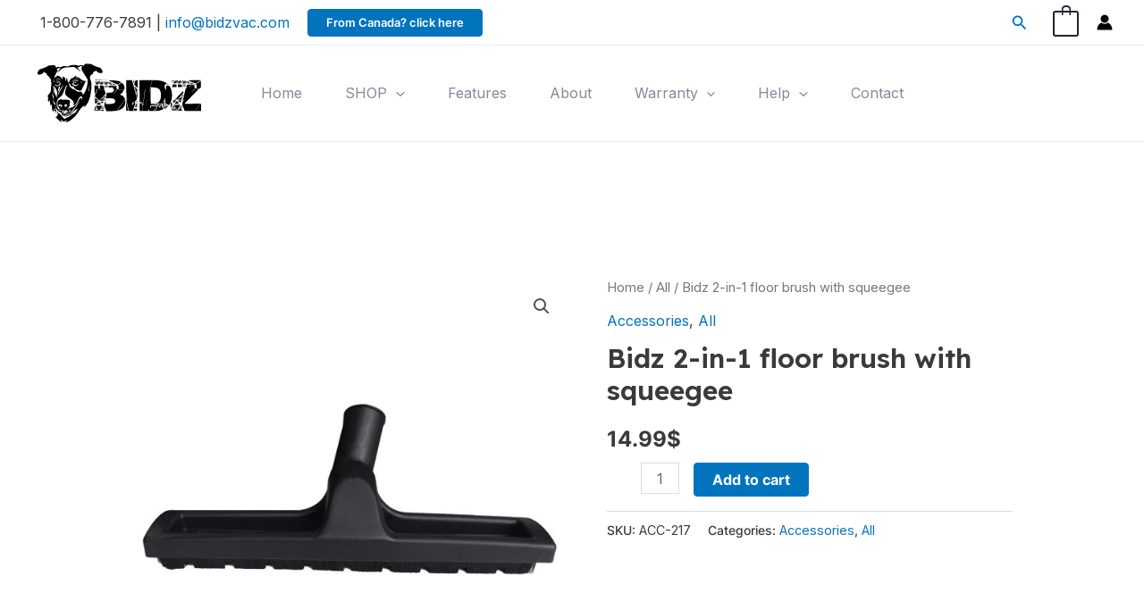

--- FILE ---
content_type: text/html; charset=utf-8
request_url: https://www.google.com/recaptcha/api2/anchor?ar=1&k=6Ld2PjQeAAAAACSP9Gnc6pgnl1dZJezpm_CD4vLJ&co=aHR0cHM6Ly9iaWR6dmFjLmNvbTo0NDM.&hl=en&v=PoyoqOPhxBO7pBk68S4YbpHZ&size=invisible&anchor-ms=20000&execute-ms=30000&cb=lquyyolo7y1q
body_size: 49182
content:
<!DOCTYPE HTML><html dir="ltr" lang="en"><head><meta http-equiv="Content-Type" content="text/html; charset=UTF-8">
<meta http-equiv="X-UA-Compatible" content="IE=edge">
<title>reCAPTCHA</title>
<style type="text/css">
/* cyrillic-ext */
@font-face {
  font-family: 'Roboto';
  font-style: normal;
  font-weight: 400;
  font-stretch: 100%;
  src: url(//fonts.gstatic.com/s/roboto/v48/KFO7CnqEu92Fr1ME7kSn66aGLdTylUAMa3GUBHMdazTgWw.woff2) format('woff2');
  unicode-range: U+0460-052F, U+1C80-1C8A, U+20B4, U+2DE0-2DFF, U+A640-A69F, U+FE2E-FE2F;
}
/* cyrillic */
@font-face {
  font-family: 'Roboto';
  font-style: normal;
  font-weight: 400;
  font-stretch: 100%;
  src: url(//fonts.gstatic.com/s/roboto/v48/KFO7CnqEu92Fr1ME7kSn66aGLdTylUAMa3iUBHMdazTgWw.woff2) format('woff2');
  unicode-range: U+0301, U+0400-045F, U+0490-0491, U+04B0-04B1, U+2116;
}
/* greek-ext */
@font-face {
  font-family: 'Roboto';
  font-style: normal;
  font-weight: 400;
  font-stretch: 100%;
  src: url(//fonts.gstatic.com/s/roboto/v48/KFO7CnqEu92Fr1ME7kSn66aGLdTylUAMa3CUBHMdazTgWw.woff2) format('woff2');
  unicode-range: U+1F00-1FFF;
}
/* greek */
@font-face {
  font-family: 'Roboto';
  font-style: normal;
  font-weight: 400;
  font-stretch: 100%;
  src: url(//fonts.gstatic.com/s/roboto/v48/KFO7CnqEu92Fr1ME7kSn66aGLdTylUAMa3-UBHMdazTgWw.woff2) format('woff2');
  unicode-range: U+0370-0377, U+037A-037F, U+0384-038A, U+038C, U+038E-03A1, U+03A3-03FF;
}
/* math */
@font-face {
  font-family: 'Roboto';
  font-style: normal;
  font-weight: 400;
  font-stretch: 100%;
  src: url(//fonts.gstatic.com/s/roboto/v48/KFO7CnqEu92Fr1ME7kSn66aGLdTylUAMawCUBHMdazTgWw.woff2) format('woff2');
  unicode-range: U+0302-0303, U+0305, U+0307-0308, U+0310, U+0312, U+0315, U+031A, U+0326-0327, U+032C, U+032F-0330, U+0332-0333, U+0338, U+033A, U+0346, U+034D, U+0391-03A1, U+03A3-03A9, U+03B1-03C9, U+03D1, U+03D5-03D6, U+03F0-03F1, U+03F4-03F5, U+2016-2017, U+2034-2038, U+203C, U+2040, U+2043, U+2047, U+2050, U+2057, U+205F, U+2070-2071, U+2074-208E, U+2090-209C, U+20D0-20DC, U+20E1, U+20E5-20EF, U+2100-2112, U+2114-2115, U+2117-2121, U+2123-214F, U+2190, U+2192, U+2194-21AE, U+21B0-21E5, U+21F1-21F2, U+21F4-2211, U+2213-2214, U+2216-22FF, U+2308-230B, U+2310, U+2319, U+231C-2321, U+2336-237A, U+237C, U+2395, U+239B-23B7, U+23D0, U+23DC-23E1, U+2474-2475, U+25AF, U+25B3, U+25B7, U+25BD, U+25C1, U+25CA, U+25CC, U+25FB, U+266D-266F, U+27C0-27FF, U+2900-2AFF, U+2B0E-2B11, U+2B30-2B4C, U+2BFE, U+3030, U+FF5B, U+FF5D, U+1D400-1D7FF, U+1EE00-1EEFF;
}
/* symbols */
@font-face {
  font-family: 'Roboto';
  font-style: normal;
  font-weight: 400;
  font-stretch: 100%;
  src: url(//fonts.gstatic.com/s/roboto/v48/KFO7CnqEu92Fr1ME7kSn66aGLdTylUAMaxKUBHMdazTgWw.woff2) format('woff2');
  unicode-range: U+0001-000C, U+000E-001F, U+007F-009F, U+20DD-20E0, U+20E2-20E4, U+2150-218F, U+2190, U+2192, U+2194-2199, U+21AF, U+21E6-21F0, U+21F3, U+2218-2219, U+2299, U+22C4-22C6, U+2300-243F, U+2440-244A, U+2460-24FF, U+25A0-27BF, U+2800-28FF, U+2921-2922, U+2981, U+29BF, U+29EB, U+2B00-2BFF, U+4DC0-4DFF, U+FFF9-FFFB, U+10140-1018E, U+10190-1019C, U+101A0, U+101D0-101FD, U+102E0-102FB, U+10E60-10E7E, U+1D2C0-1D2D3, U+1D2E0-1D37F, U+1F000-1F0FF, U+1F100-1F1AD, U+1F1E6-1F1FF, U+1F30D-1F30F, U+1F315, U+1F31C, U+1F31E, U+1F320-1F32C, U+1F336, U+1F378, U+1F37D, U+1F382, U+1F393-1F39F, U+1F3A7-1F3A8, U+1F3AC-1F3AF, U+1F3C2, U+1F3C4-1F3C6, U+1F3CA-1F3CE, U+1F3D4-1F3E0, U+1F3ED, U+1F3F1-1F3F3, U+1F3F5-1F3F7, U+1F408, U+1F415, U+1F41F, U+1F426, U+1F43F, U+1F441-1F442, U+1F444, U+1F446-1F449, U+1F44C-1F44E, U+1F453, U+1F46A, U+1F47D, U+1F4A3, U+1F4B0, U+1F4B3, U+1F4B9, U+1F4BB, U+1F4BF, U+1F4C8-1F4CB, U+1F4D6, U+1F4DA, U+1F4DF, U+1F4E3-1F4E6, U+1F4EA-1F4ED, U+1F4F7, U+1F4F9-1F4FB, U+1F4FD-1F4FE, U+1F503, U+1F507-1F50B, U+1F50D, U+1F512-1F513, U+1F53E-1F54A, U+1F54F-1F5FA, U+1F610, U+1F650-1F67F, U+1F687, U+1F68D, U+1F691, U+1F694, U+1F698, U+1F6AD, U+1F6B2, U+1F6B9-1F6BA, U+1F6BC, U+1F6C6-1F6CF, U+1F6D3-1F6D7, U+1F6E0-1F6EA, U+1F6F0-1F6F3, U+1F6F7-1F6FC, U+1F700-1F7FF, U+1F800-1F80B, U+1F810-1F847, U+1F850-1F859, U+1F860-1F887, U+1F890-1F8AD, U+1F8B0-1F8BB, U+1F8C0-1F8C1, U+1F900-1F90B, U+1F93B, U+1F946, U+1F984, U+1F996, U+1F9E9, U+1FA00-1FA6F, U+1FA70-1FA7C, U+1FA80-1FA89, U+1FA8F-1FAC6, U+1FACE-1FADC, U+1FADF-1FAE9, U+1FAF0-1FAF8, U+1FB00-1FBFF;
}
/* vietnamese */
@font-face {
  font-family: 'Roboto';
  font-style: normal;
  font-weight: 400;
  font-stretch: 100%;
  src: url(//fonts.gstatic.com/s/roboto/v48/KFO7CnqEu92Fr1ME7kSn66aGLdTylUAMa3OUBHMdazTgWw.woff2) format('woff2');
  unicode-range: U+0102-0103, U+0110-0111, U+0128-0129, U+0168-0169, U+01A0-01A1, U+01AF-01B0, U+0300-0301, U+0303-0304, U+0308-0309, U+0323, U+0329, U+1EA0-1EF9, U+20AB;
}
/* latin-ext */
@font-face {
  font-family: 'Roboto';
  font-style: normal;
  font-weight: 400;
  font-stretch: 100%;
  src: url(//fonts.gstatic.com/s/roboto/v48/KFO7CnqEu92Fr1ME7kSn66aGLdTylUAMa3KUBHMdazTgWw.woff2) format('woff2');
  unicode-range: U+0100-02BA, U+02BD-02C5, U+02C7-02CC, U+02CE-02D7, U+02DD-02FF, U+0304, U+0308, U+0329, U+1D00-1DBF, U+1E00-1E9F, U+1EF2-1EFF, U+2020, U+20A0-20AB, U+20AD-20C0, U+2113, U+2C60-2C7F, U+A720-A7FF;
}
/* latin */
@font-face {
  font-family: 'Roboto';
  font-style: normal;
  font-weight: 400;
  font-stretch: 100%;
  src: url(//fonts.gstatic.com/s/roboto/v48/KFO7CnqEu92Fr1ME7kSn66aGLdTylUAMa3yUBHMdazQ.woff2) format('woff2');
  unicode-range: U+0000-00FF, U+0131, U+0152-0153, U+02BB-02BC, U+02C6, U+02DA, U+02DC, U+0304, U+0308, U+0329, U+2000-206F, U+20AC, U+2122, U+2191, U+2193, U+2212, U+2215, U+FEFF, U+FFFD;
}
/* cyrillic-ext */
@font-face {
  font-family: 'Roboto';
  font-style: normal;
  font-weight: 500;
  font-stretch: 100%;
  src: url(//fonts.gstatic.com/s/roboto/v48/KFO7CnqEu92Fr1ME7kSn66aGLdTylUAMa3GUBHMdazTgWw.woff2) format('woff2');
  unicode-range: U+0460-052F, U+1C80-1C8A, U+20B4, U+2DE0-2DFF, U+A640-A69F, U+FE2E-FE2F;
}
/* cyrillic */
@font-face {
  font-family: 'Roboto';
  font-style: normal;
  font-weight: 500;
  font-stretch: 100%;
  src: url(//fonts.gstatic.com/s/roboto/v48/KFO7CnqEu92Fr1ME7kSn66aGLdTylUAMa3iUBHMdazTgWw.woff2) format('woff2');
  unicode-range: U+0301, U+0400-045F, U+0490-0491, U+04B0-04B1, U+2116;
}
/* greek-ext */
@font-face {
  font-family: 'Roboto';
  font-style: normal;
  font-weight: 500;
  font-stretch: 100%;
  src: url(//fonts.gstatic.com/s/roboto/v48/KFO7CnqEu92Fr1ME7kSn66aGLdTylUAMa3CUBHMdazTgWw.woff2) format('woff2');
  unicode-range: U+1F00-1FFF;
}
/* greek */
@font-face {
  font-family: 'Roboto';
  font-style: normal;
  font-weight: 500;
  font-stretch: 100%;
  src: url(//fonts.gstatic.com/s/roboto/v48/KFO7CnqEu92Fr1ME7kSn66aGLdTylUAMa3-UBHMdazTgWw.woff2) format('woff2');
  unicode-range: U+0370-0377, U+037A-037F, U+0384-038A, U+038C, U+038E-03A1, U+03A3-03FF;
}
/* math */
@font-face {
  font-family: 'Roboto';
  font-style: normal;
  font-weight: 500;
  font-stretch: 100%;
  src: url(//fonts.gstatic.com/s/roboto/v48/KFO7CnqEu92Fr1ME7kSn66aGLdTylUAMawCUBHMdazTgWw.woff2) format('woff2');
  unicode-range: U+0302-0303, U+0305, U+0307-0308, U+0310, U+0312, U+0315, U+031A, U+0326-0327, U+032C, U+032F-0330, U+0332-0333, U+0338, U+033A, U+0346, U+034D, U+0391-03A1, U+03A3-03A9, U+03B1-03C9, U+03D1, U+03D5-03D6, U+03F0-03F1, U+03F4-03F5, U+2016-2017, U+2034-2038, U+203C, U+2040, U+2043, U+2047, U+2050, U+2057, U+205F, U+2070-2071, U+2074-208E, U+2090-209C, U+20D0-20DC, U+20E1, U+20E5-20EF, U+2100-2112, U+2114-2115, U+2117-2121, U+2123-214F, U+2190, U+2192, U+2194-21AE, U+21B0-21E5, U+21F1-21F2, U+21F4-2211, U+2213-2214, U+2216-22FF, U+2308-230B, U+2310, U+2319, U+231C-2321, U+2336-237A, U+237C, U+2395, U+239B-23B7, U+23D0, U+23DC-23E1, U+2474-2475, U+25AF, U+25B3, U+25B7, U+25BD, U+25C1, U+25CA, U+25CC, U+25FB, U+266D-266F, U+27C0-27FF, U+2900-2AFF, U+2B0E-2B11, U+2B30-2B4C, U+2BFE, U+3030, U+FF5B, U+FF5D, U+1D400-1D7FF, U+1EE00-1EEFF;
}
/* symbols */
@font-face {
  font-family: 'Roboto';
  font-style: normal;
  font-weight: 500;
  font-stretch: 100%;
  src: url(//fonts.gstatic.com/s/roboto/v48/KFO7CnqEu92Fr1ME7kSn66aGLdTylUAMaxKUBHMdazTgWw.woff2) format('woff2');
  unicode-range: U+0001-000C, U+000E-001F, U+007F-009F, U+20DD-20E0, U+20E2-20E4, U+2150-218F, U+2190, U+2192, U+2194-2199, U+21AF, U+21E6-21F0, U+21F3, U+2218-2219, U+2299, U+22C4-22C6, U+2300-243F, U+2440-244A, U+2460-24FF, U+25A0-27BF, U+2800-28FF, U+2921-2922, U+2981, U+29BF, U+29EB, U+2B00-2BFF, U+4DC0-4DFF, U+FFF9-FFFB, U+10140-1018E, U+10190-1019C, U+101A0, U+101D0-101FD, U+102E0-102FB, U+10E60-10E7E, U+1D2C0-1D2D3, U+1D2E0-1D37F, U+1F000-1F0FF, U+1F100-1F1AD, U+1F1E6-1F1FF, U+1F30D-1F30F, U+1F315, U+1F31C, U+1F31E, U+1F320-1F32C, U+1F336, U+1F378, U+1F37D, U+1F382, U+1F393-1F39F, U+1F3A7-1F3A8, U+1F3AC-1F3AF, U+1F3C2, U+1F3C4-1F3C6, U+1F3CA-1F3CE, U+1F3D4-1F3E0, U+1F3ED, U+1F3F1-1F3F3, U+1F3F5-1F3F7, U+1F408, U+1F415, U+1F41F, U+1F426, U+1F43F, U+1F441-1F442, U+1F444, U+1F446-1F449, U+1F44C-1F44E, U+1F453, U+1F46A, U+1F47D, U+1F4A3, U+1F4B0, U+1F4B3, U+1F4B9, U+1F4BB, U+1F4BF, U+1F4C8-1F4CB, U+1F4D6, U+1F4DA, U+1F4DF, U+1F4E3-1F4E6, U+1F4EA-1F4ED, U+1F4F7, U+1F4F9-1F4FB, U+1F4FD-1F4FE, U+1F503, U+1F507-1F50B, U+1F50D, U+1F512-1F513, U+1F53E-1F54A, U+1F54F-1F5FA, U+1F610, U+1F650-1F67F, U+1F687, U+1F68D, U+1F691, U+1F694, U+1F698, U+1F6AD, U+1F6B2, U+1F6B9-1F6BA, U+1F6BC, U+1F6C6-1F6CF, U+1F6D3-1F6D7, U+1F6E0-1F6EA, U+1F6F0-1F6F3, U+1F6F7-1F6FC, U+1F700-1F7FF, U+1F800-1F80B, U+1F810-1F847, U+1F850-1F859, U+1F860-1F887, U+1F890-1F8AD, U+1F8B0-1F8BB, U+1F8C0-1F8C1, U+1F900-1F90B, U+1F93B, U+1F946, U+1F984, U+1F996, U+1F9E9, U+1FA00-1FA6F, U+1FA70-1FA7C, U+1FA80-1FA89, U+1FA8F-1FAC6, U+1FACE-1FADC, U+1FADF-1FAE9, U+1FAF0-1FAF8, U+1FB00-1FBFF;
}
/* vietnamese */
@font-face {
  font-family: 'Roboto';
  font-style: normal;
  font-weight: 500;
  font-stretch: 100%;
  src: url(//fonts.gstatic.com/s/roboto/v48/KFO7CnqEu92Fr1ME7kSn66aGLdTylUAMa3OUBHMdazTgWw.woff2) format('woff2');
  unicode-range: U+0102-0103, U+0110-0111, U+0128-0129, U+0168-0169, U+01A0-01A1, U+01AF-01B0, U+0300-0301, U+0303-0304, U+0308-0309, U+0323, U+0329, U+1EA0-1EF9, U+20AB;
}
/* latin-ext */
@font-face {
  font-family: 'Roboto';
  font-style: normal;
  font-weight: 500;
  font-stretch: 100%;
  src: url(//fonts.gstatic.com/s/roboto/v48/KFO7CnqEu92Fr1ME7kSn66aGLdTylUAMa3KUBHMdazTgWw.woff2) format('woff2');
  unicode-range: U+0100-02BA, U+02BD-02C5, U+02C7-02CC, U+02CE-02D7, U+02DD-02FF, U+0304, U+0308, U+0329, U+1D00-1DBF, U+1E00-1E9F, U+1EF2-1EFF, U+2020, U+20A0-20AB, U+20AD-20C0, U+2113, U+2C60-2C7F, U+A720-A7FF;
}
/* latin */
@font-face {
  font-family: 'Roboto';
  font-style: normal;
  font-weight: 500;
  font-stretch: 100%;
  src: url(//fonts.gstatic.com/s/roboto/v48/KFO7CnqEu92Fr1ME7kSn66aGLdTylUAMa3yUBHMdazQ.woff2) format('woff2');
  unicode-range: U+0000-00FF, U+0131, U+0152-0153, U+02BB-02BC, U+02C6, U+02DA, U+02DC, U+0304, U+0308, U+0329, U+2000-206F, U+20AC, U+2122, U+2191, U+2193, U+2212, U+2215, U+FEFF, U+FFFD;
}
/* cyrillic-ext */
@font-face {
  font-family: 'Roboto';
  font-style: normal;
  font-weight: 900;
  font-stretch: 100%;
  src: url(//fonts.gstatic.com/s/roboto/v48/KFO7CnqEu92Fr1ME7kSn66aGLdTylUAMa3GUBHMdazTgWw.woff2) format('woff2');
  unicode-range: U+0460-052F, U+1C80-1C8A, U+20B4, U+2DE0-2DFF, U+A640-A69F, U+FE2E-FE2F;
}
/* cyrillic */
@font-face {
  font-family: 'Roboto';
  font-style: normal;
  font-weight: 900;
  font-stretch: 100%;
  src: url(//fonts.gstatic.com/s/roboto/v48/KFO7CnqEu92Fr1ME7kSn66aGLdTylUAMa3iUBHMdazTgWw.woff2) format('woff2');
  unicode-range: U+0301, U+0400-045F, U+0490-0491, U+04B0-04B1, U+2116;
}
/* greek-ext */
@font-face {
  font-family: 'Roboto';
  font-style: normal;
  font-weight: 900;
  font-stretch: 100%;
  src: url(//fonts.gstatic.com/s/roboto/v48/KFO7CnqEu92Fr1ME7kSn66aGLdTylUAMa3CUBHMdazTgWw.woff2) format('woff2');
  unicode-range: U+1F00-1FFF;
}
/* greek */
@font-face {
  font-family: 'Roboto';
  font-style: normal;
  font-weight: 900;
  font-stretch: 100%;
  src: url(//fonts.gstatic.com/s/roboto/v48/KFO7CnqEu92Fr1ME7kSn66aGLdTylUAMa3-UBHMdazTgWw.woff2) format('woff2');
  unicode-range: U+0370-0377, U+037A-037F, U+0384-038A, U+038C, U+038E-03A1, U+03A3-03FF;
}
/* math */
@font-face {
  font-family: 'Roboto';
  font-style: normal;
  font-weight: 900;
  font-stretch: 100%;
  src: url(//fonts.gstatic.com/s/roboto/v48/KFO7CnqEu92Fr1ME7kSn66aGLdTylUAMawCUBHMdazTgWw.woff2) format('woff2');
  unicode-range: U+0302-0303, U+0305, U+0307-0308, U+0310, U+0312, U+0315, U+031A, U+0326-0327, U+032C, U+032F-0330, U+0332-0333, U+0338, U+033A, U+0346, U+034D, U+0391-03A1, U+03A3-03A9, U+03B1-03C9, U+03D1, U+03D5-03D6, U+03F0-03F1, U+03F4-03F5, U+2016-2017, U+2034-2038, U+203C, U+2040, U+2043, U+2047, U+2050, U+2057, U+205F, U+2070-2071, U+2074-208E, U+2090-209C, U+20D0-20DC, U+20E1, U+20E5-20EF, U+2100-2112, U+2114-2115, U+2117-2121, U+2123-214F, U+2190, U+2192, U+2194-21AE, U+21B0-21E5, U+21F1-21F2, U+21F4-2211, U+2213-2214, U+2216-22FF, U+2308-230B, U+2310, U+2319, U+231C-2321, U+2336-237A, U+237C, U+2395, U+239B-23B7, U+23D0, U+23DC-23E1, U+2474-2475, U+25AF, U+25B3, U+25B7, U+25BD, U+25C1, U+25CA, U+25CC, U+25FB, U+266D-266F, U+27C0-27FF, U+2900-2AFF, U+2B0E-2B11, U+2B30-2B4C, U+2BFE, U+3030, U+FF5B, U+FF5D, U+1D400-1D7FF, U+1EE00-1EEFF;
}
/* symbols */
@font-face {
  font-family: 'Roboto';
  font-style: normal;
  font-weight: 900;
  font-stretch: 100%;
  src: url(//fonts.gstatic.com/s/roboto/v48/KFO7CnqEu92Fr1ME7kSn66aGLdTylUAMaxKUBHMdazTgWw.woff2) format('woff2');
  unicode-range: U+0001-000C, U+000E-001F, U+007F-009F, U+20DD-20E0, U+20E2-20E4, U+2150-218F, U+2190, U+2192, U+2194-2199, U+21AF, U+21E6-21F0, U+21F3, U+2218-2219, U+2299, U+22C4-22C6, U+2300-243F, U+2440-244A, U+2460-24FF, U+25A0-27BF, U+2800-28FF, U+2921-2922, U+2981, U+29BF, U+29EB, U+2B00-2BFF, U+4DC0-4DFF, U+FFF9-FFFB, U+10140-1018E, U+10190-1019C, U+101A0, U+101D0-101FD, U+102E0-102FB, U+10E60-10E7E, U+1D2C0-1D2D3, U+1D2E0-1D37F, U+1F000-1F0FF, U+1F100-1F1AD, U+1F1E6-1F1FF, U+1F30D-1F30F, U+1F315, U+1F31C, U+1F31E, U+1F320-1F32C, U+1F336, U+1F378, U+1F37D, U+1F382, U+1F393-1F39F, U+1F3A7-1F3A8, U+1F3AC-1F3AF, U+1F3C2, U+1F3C4-1F3C6, U+1F3CA-1F3CE, U+1F3D4-1F3E0, U+1F3ED, U+1F3F1-1F3F3, U+1F3F5-1F3F7, U+1F408, U+1F415, U+1F41F, U+1F426, U+1F43F, U+1F441-1F442, U+1F444, U+1F446-1F449, U+1F44C-1F44E, U+1F453, U+1F46A, U+1F47D, U+1F4A3, U+1F4B0, U+1F4B3, U+1F4B9, U+1F4BB, U+1F4BF, U+1F4C8-1F4CB, U+1F4D6, U+1F4DA, U+1F4DF, U+1F4E3-1F4E6, U+1F4EA-1F4ED, U+1F4F7, U+1F4F9-1F4FB, U+1F4FD-1F4FE, U+1F503, U+1F507-1F50B, U+1F50D, U+1F512-1F513, U+1F53E-1F54A, U+1F54F-1F5FA, U+1F610, U+1F650-1F67F, U+1F687, U+1F68D, U+1F691, U+1F694, U+1F698, U+1F6AD, U+1F6B2, U+1F6B9-1F6BA, U+1F6BC, U+1F6C6-1F6CF, U+1F6D3-1F6D7, U+1F6E0-1F6EA, U+1F6F0-1F6F3, U+1F6F7-1F6FC, U+1F700-1F7FF, U+1F800-1F80B, U+1F810-1F847, U+1F850-1F859, U+1F860-1F887, U+1F890-1F8AD, U+1F8B0-1F8BB, U+1F8C0-1F8C1, U+1F900-1F90B, U+1F93B, U+1F946, U+1F984, U+1F996, U+1F9E9, U+1FA00-1FA6F, U+1FA70-1FA7C, U+1FA80-1FA89, U+1FA8F-1FAC6, U+1FACE-1FADC, U+1FADF-1FAE9, U+1FAF0-1FAF8, U+1FB00-1FBFF;
}
/* vietnamese */
@font-face {
  font-family: 'Roboto';
  font-style: normal;
  font-weight: 900;
  font-stretch: 100%;
  src: url(//fonts.gstatic.com/s/roboto/v48/KFO7CnqEu92Fr1ME7kSn66aGLdTylUAMa3OUBHMdazTgWw.woff2) format('woff2');
  unicode-range: U+0102-0103, U+0110-0111, U+0128-0129, U+0168-0169, U+01A0-01A1, U+01AF-01B0, U+0300-0301, U+0303-0304, U+0308-0309, U+0323, U+0329, U+1EA0-1EF9, U+20AB;
}
/* latin-ext */
@font-face {
  font-family: 'Roboto';
  font-style: normal;
  font-weight: 900;
  font-stretch: 100%;
  src: url(//fonts.gstatic.com/s/roboto/v48/KFO7CnqEu92Fr1ME7kSn66aGLdTylUAMa3KUBHMdazTgWw.woff2) format('woff2');
  unicode-range: U+0100-02BA, U+02BD-02C5, U+02C7-02CC, U+02CE-02D7, U+02DD-02FF, U+0304, U+0308, U+0329, U+1D00-1DBF, U+1E00-1E9F, U+1EF2-1EFF, U+2020, U+20A0-20AB, U+20AD-20C0, U+2113, U+2C60-2C7F, U+A720-A7FF;
}
/* latin */
@font-face {
  font-family: 'Roboto';
  font-style: normal;
  font-weight: 900;
  font-stretch: 100%;
  src: url(//fonts.gstatic.com/s/roboto/v48/KFO7CnqEu92Fr1ME7kSn66aGLdTylUAMa3yUBHMdazQ.woff2) format('woff2');
  unicode-range: U+0000-00FF, U+0131, U+0152-0153, U+02BB-02BC, U+02C6, U+02DA, U+02DC, U+0304, U+0308, U+0329, U+2000-206F, U+20AC, U+2122, U+2191, U+2193, U+2212, U+2215, U+FEFF, U+FFFD;
}

</style>
<link rel="stylesheet" type="text/css" href="https://www.gstatic.com/recaptcha/releases/PoyoqOPhxBO7pBk68S4YbpHZ/styles__ltr.css">
<script nonce="mY_a2kkf5mAIYtxCSrXbGQ" type="text/javascript">window['__recaptcha_api'] = 'https://www.google.com/recaptcha/api2/';</script>
<script type="text/javascript" src="https://www.gstatic.com/recaptcha/releases/PoyoqOPhxBO7pBk68S4YbpHZ/recaptcha__en.js" nonce="mY_a2kkf5mAIYtxCSrXbGQ">
      
    </script></head>
<body><div id="rc-anchor-alert" class="rc-anchor-alert"></div>
<input type="hidden" id="recaptcha-token" value="[base64]">
<script type="text/javascript" nonce="mY_a2kkf5mAIYtxCSrXbGQ">
      recaptcha.anchor.Main.init("[\x22ainput\x22,[\x22bgdata\x22,\x22\x22,\[base64]/[base64]/[base64]/[base64]/[base64]/UltsKytdPUU6KEU8MjA0OD9SW2wrK109RT4+NnwxOTI6KChFJjY0NTEyKT09NTUyOTYmJk0rMTxjLmxlbmd0aCYmKGMuY2hhckNvZGVBdChNKzEpJjY0NTEyKT09NTYzMjA/[base64]/[base64]/[base64]/[base64]/[base64]/[base64]/[base64]\x22,\[base64]\x22,\x22w5jCrcKuw5PCs8Oww5HDjhFxaHVKW8KbwpsuT2jCjQ/DoDLCk8KVEcK4w60AfcKxAsKmecKOYF5SNcOYN2toPyHCsTvDtDdRM8Ovw4jDjMOuw6YyO2zDgFYqwrDDlC/Cs0BdwoDDssKaHAnDg1PCoMOEKHPDnnrCo8OxPsO1VcKuw53Dn8Kewos5w4TCucONfB7CpyDCjWjCuVNpw5TDsFAFQUgXCcODd8Kpw5XDmsKUAsOOwqAyNMO6wofDpMKWw4fDp8K+wofCoB/CuArCuHNbIFzDvx/ChADCrsOrMcKgTnY/JUDCoMOIPXzDksO+w7HDmsORHTITwpPDlQDDlsKyw65pw78OFsKfH8K6cMK6AjnDgk3CnsOkJE5Yw6lpwqtTwqHDulsdYFc/I8Ofw7FNbD/CncKQYsKSB8Kfw7RRw7PDvAjClFnChQDDnsKVLcKkLWprJRhadcK5LMOgEcO2OXQRw6zCuG/DqcOaZsKVwpnChMOtwqpsbsKiwp3CsxrCusKRwq3Cghtrwptvw6bCvsKxw43Crn3DmxQmwqvCrcK+w7YcwpXDuiMOwrDCs3JZNsOcMsO3w4dlw512w57Cj8OUAAl8w4hPw73CklrDgFvDpk/Dg2wWw4diYsKWdX/DjDkcZXI7V8KUwpLCpwB1w4/Dk8OPw4zDhH9zJVU+w5jDskjDunE/Cg9RXsKXwrkKasOkw5vDihsGOsOOwqvCo8KdbcOPCcOywoZaZ8OSEwg6dcOGw6XCicKtwq97w5UiUW7CtRzDi8KQw6bDncOvMxF3f3oPKXHDnUfCvSHDjARkwqDClmnChhLCgMKWw5EcwoYOCktdMMOow4nDlxs/[base64]/CpFURXsKrbzMmw5rCmxxGcMOSwqbChVvDiTwcwo5Owr0zLl/CtkDDmmXDvgfDsmbDkTHCp8OwwpIdw6Nkw4bCgkRuwr1XwpjCjmHCq8Kiw6rDhsOhWcOIwr1tKh9uwrrCt8OIw4E5w7DCiMKPERTDmhDDo2jClsOlZ8Okw5h1w7hWwoEqw6gtw744w4fDkcKtdcOXwr3Dp8K0YsKcccKJCcKFBcOdw4bCoWMUw5gbwrUMwofDoF7Dp2/CtQTDnFnDmyfClzlZRBw5wqzClSfDqMKFNxw3AiHCssKDbC3DlwvDrArDpMKbw6/DjMK9BUnDryECwoMyw4R/wq4xwoAXaMKBIGxaJQvCh8KKw6ddw6hyN8O1woFvw4PDhknCtMKWccKvw4nCuMKrOcO0w4rCgMO/dsOuRMKww4zDtsOLwpUXw5gUwrbDpEAEw4rCqwTDgsKEwpBww6vCosOiXWvCksK1STTDgi7Ck8KbIBvCuMObw6PDmGIawp1dw4Z8E8KFAGVlPnoww7kmwqPDii4JdMOlTcK+dMOzw4vClMO3ByrCncO/JsKQMcKPwpMpw65IwrTCk8OVw5Rew5nDmsKIwr5pwq7Dm3/Cjgcewrcfwqdiw4fDoQBhQ8K7w5nDk8OwfUcHZMKgw51Bw7LCv2M0wpbDkMOFwoPCmsK/w5vDucK0KMKNwpppwqB4wptQw7vCizcUw4TClQnDnUnDlgt7QMOwwqprw7AjFMOIwqfDmMKAaRjDvyo2c1/Cl8O1YcOkwr3DkwbDlE86W8O8w70nwq0PFgc3w4jDtcK9YMOCVMKHwoJ5wofDnm/[base64]/Dn8OYwrnCs8Klw7jDpMKoIxXDmy3DksKVw6vDjMOPZ8KuwoPDvQAafwUmQsK1U3NCTsOGQsKuV2d1wrjChcOEQMK3AmwewpTDtl0uwqg4PMKewq/CiVEDw44KAMKLw7vCj8O/w77Cp8K5N8KsUjNhCQTDmMO7w4gFwrlVYmUrw5zDrHbDtMKgw7HChcOOwp7Cq8OjwrsqYcKhdg/Ck0rDssOkwqpLM8KaCUnCgQLDgsO8w6bDmsKvTBHCscKjLX/[base64]/DlsKfw7ksw7FgZUnCosK5wq/DscOVb8O9KsO0wqtkw5A1UwTDrcKHwozCkSEUfW/CicOIVcO7w6Zxw7zCvGx3S8OxL8K2bGjCtkIeC27DpFfDgsOYwpodccKFVMK/[base64]/[base64]/w5zCq1xGOEtbQXLDiW4lNcOofHjCvcO8a8OkwodYMcKqwpDCksOwwrTCnDPCrmo4MBI2KTMDw4bDuydnbw/CnDJhw7PClMO8w7hCK8ONwq/DlW0pOMKSEG3CkmbCvlsQwp3CvMKGFRBbw6nDhCnDusO5O8KSw7I7wpAxw7VafcORHsKsw5TDlcKOOg5swpLDoMKDw6M0U8OFw7nCjS3Dn8OfwqAww5zDo8K2woPCkMKlw6nDvMKuwpROw7zDm8K8ZWptEsKhwpPDp8Kxw58pEmA7wqZ4RkjCpC/DpsOdw43CrcK1XsKATBLDkmYtwpoHw5NfwprDkinDksO4fxzDjG7Di8OnwrnDhAjDrETDtcOUw6V8axXCmkVvwrAfwqonw5AZC8KOPwNfwqLCicK0w4PDrjnDlxzDo3/Cg2XDpjhVU8KVBVlxesKgw7vDjwUDw4HCnA/DpcKHIMKDP3jDvMKJw77CmxzDlRQOw6/ClA41QxQQwr18M8OvMsOhw6rCgE7Ch23Ck8K5U8K+USYMTAAqw73DpMK9w4LDp0dMYynDkT95CMKaRDF/IkTDr0bClCZTwqNjwpNwdsOuwrMvw5Ffwqs7UMKacVEjRS3Co1nCvD00WDkabTfDjcKPw706w6XDosOIwpFQwqrCp8KXMhkiwpLCoS3Cu1g1acObQsOUwrjCosKtw7HCuMObfw/[base64]/DvsKqwq/DlmTDnsObQ8KLw4PCucKIUsKbMsOPXDbDlcK1U1LDs8KZC8OHSn/[base64]/VsOzEz3Cr8OXMH4mB8K6Nxgzw69sQsKNZhLDlcOywqzCvRxzBcKgUA0hwoIFw6nCgMOcNsO7VcO3w4YHwrfCisOGwr/[base64]/wr7CncKBD8OcSUTDgRIdw4HDncKcw5fDrhIbw5rDj8K5AcKyWB51UjXDmV4dZcKkwoPDvlU8MBplUQ3CiWDDrgNLwogbLh/CnjbDq3B1H8Okw5nCsWzDgsOcb0lEw7lJcXpsw4rDvsOMw4UpwrEpw7xLwqDDnBk9RUjCkG0KYcKPM8KjwqfDrBPCnCvDoQp8VcOswo0sDiHCusOkwoPCrwTCvMO8w6TDlU9cEAbDp0HDl8Otwqcpw7/Cp30ywrrDuFt6w7XDr0VtKsKaSsO4BcKcwogIw4TDkMKOGkDDpS/DqiHCl0HDk0LDu2fCoDrCi8KqB8KVCcKjHsKmdEHCji5Pwq3DgUgWDh49dS/CkEHCjjXDssKXSngxwrxUwo0Aw5LDosO5I2QIw5nCjcKDwpHDoMK+wpjDlcOfX1DCjj8eEcKqwpvDs3c9wrFCSGzCqD9yw4jCusKgXjrChMKITMOYw7/DlxkRM8OcwqbCpDRCasOTw4sFw6gXw4TDtTHDgh4HE8O/[base64]/DlkZsXgzCrFNcNcKFw6QnwprCtz9dwprDjw3DvMO5wo/[base64]/DvcObwot0wog5DcOSw6cTa8K1woDCqsKnwqPCs0XDh8K+wrtRwrFowoN3ZsOhw7h0wr/Cujt6HmLCpcOFw4U+PWYsw6XDu0/CqcKhw4B3wqPDrzXChwlIRxbDgn3Coz8MGG3CjyTCiMKkw5vCmcKTw5tXTcOeA8K8w7/CjDXDiFPDmjnDmF3DhkTCu8O/w5N5wpNxw4xQZCvCrsO4wpvDssO/w7nDo0/DvcKGwqQQZDNpwqsNw6BAQRvClMKFw64MwrQlNFLDlsO4RMKxZE0FwotUMhLDhMKNwoPCvMKbRWrDgRzCp8OtccKYKsK3w6vCiMKiXkpEwqfDu8KmHsOHQT3Dj2HDosOXw7pVDVXDrD/CkMOZw4DDmGohX8OMw5gZw4ITwowpdBoQKQAfwpnDvwIKF8KNwqVDwpxFwqXCucKEw5zCrUwrwrQlwqo+PkBFw7p5wooLw7/Ds0w/wqbCrMOsw7NWTcOnZ8K0woIawpPCphzDiMO2wqHDgcKBwpsYQcO/w6gcdsOYwoPDtsKxwrdyRsKWwqtPwoPCtBDCpMKCwptUJcKoP1powprDhMKOAMK3fHdSeMOIw7hBZ8KYUMOSw7MEBRc6TMO9FMOJwqhRFsKoWcOIw7BJw7vDkRXDrMOew6/CjmbDvsOZDk3Ck8KvEcKrRMOiw5TDmxxEJMKow4TDpsKxDsOKwoM6w5jDhh4OwpspTcKDw5fClMO+GMKAGU7CozwwXTY1RBnDnkfCusKRfAkbwrnDhCdCwpLDnsKbwqvCh8O9BGvCuSvDowXDvm1PMsOkKhUBwpXCksOcFcOtF38oZ8KCw6ZQw6LCnsOaUsKUKxHDpw/CmMOJEsOcMsOAw6gqw5LDjW8/acKOwqg5woppwqxHw75Dw5cKwrzDpMKjaHbDlHBtSybDkV7CnxIXZiUbwosyw6bDisO4wr0iT8KXC0hhDcObFsKrT8KdwoR/wo9YScOAGURhwoTCp8Oiwp/DvhZPWmXCkzl3OMKed2nCjnnDvFDCp8KWZ8OAwozCocO/B8K8UH7CisObwqFow68WfcOewovDumfCvMKsb0t9wrEGwpXCswbDqGLCl2oEw7lgYAjChcOBwoXDrMK2YcOQwrzCpAbDlyBVTT7CpgkIOkUvw5vDhsKHLMKQw4lfw67CjkjCucO/B0XCssOqwoXCnV8yw5lCwqrCj1DDjcOOwrU2wqIxKw/DtzTCssKFw7Nlw7rCksKGwqbDlsK4CAVnwpfDhwB3HELCicKIPsOwEcKEwr9qZsK7AcKQwq8oMFB9BiB9woHDqiHCu3heKMO/clzDlMKJJm7CtMKTH8OVw6Z0LEDCjhRdehbDm252wqEqwpfCpU4gw5VeDsK/V3YQBcOKw6whwpBQEDNsBMO/w70easKdXMKHX8OmRjLDpcOrw5FWwqjDmMOEw6HDtMOYSSDDmsKEK8OwMcKxNXPDgRPDi8Oiw5jDrMOQw4ZjwrnDi8Ocw6TDocO6ZXhPKcK+w5x6w4/CmiFhXlrCqEs/SsO/w47DpcO7w5MrdMOAP8KYRMKdw7zCriplA8O6w7PDknfDnMKcQAciwonCtwhrP8K3ZRDCqcKEwpgzwqJDw4bDjRMcwrPDt8Kyw7vCoUpkwpfCk8OUWVUfwp/ClMKSDcKDwqRXVXZVw6dwwpbDi30qwrPCpBwFJiPDlzbDgwfDjcKIXMOEwpkuf3jCigHDqgLChwTDvFw4wqppw75Lw4fCvQTDvxHCjMOXZF/[base64]/DlsKWccKcw51PYsOdU8KTQgXDh8KuHVQiwqPCvMKGYMKFPkLDmxzCl8KzY8KBMMOzVcOtwpZWw5PDjEhww7sxDMO0w4XDpsOtdg0Zw53CisOjUcKDckMawqBibsOLwqZyA8KmaMOIwrgiw5nCpGIEfcK0PMKiEWDDi8OeecOqw7/[base64]/Co357SsKsFMOHw5FqWXhrw4AFwp7CojLCsMKZwr10aDvDhMKpekvCqFwIw5p4EhF1UydOw7LDhsO4w7zCoMKuw5LClAbCgnQXAMOQwr02acKvIBzCp0dJw5rCr8OAwq7DtMO1w5/DuAfCvhjDh8Omwp4iwoHCh8O5cGZPYsKuw6LDjmjDjxXDiRbCrcKmYgpuJVBeXUNdw6QMw4xbwr3Co8Ovw5RLw6bDvh/CjUfDmWtrJ8KXT0N/L8OTFMK7wrvCpcKodxUBwqTDgcOIw49cw4fCs8O5V1jDkMOYZUPDmDo0woELGcK1e3hSwqcjwpQEwoDDngjChS1awrLDucO2w7IZQMOawrHChsKdw7zDlwDCqmN5CxvDocOISBo4wpdwwr18w5/[base64]/W0J4woNmwq7DlcOwwpwTwpTCiBTCiMObcsOiwrDDuMO2WTPDlwDDoMKuwpwwdhc7w5kowoZbw5HCll7DnzEtO8O8Jzt2wonDni7CgsOLC8K9AsObMcKQw7bCscK/[base64]/[base64]/w5nDkMKNK3ldw7Zzwq1vG3dUEcOqMMKkw7DCvsOEPDbDosKJwpwrwrkbw7BfwpPCi8KJRcOGw6TDnDLDsXXCrcOtPsKkMmtIw5TDscOiwrvCqQo5wrrCpsKbwrcHDcOnRsOuAMOvDARQVsKYw53Ci0V/[base64]/CisKMw7gTwpTCr8KYCVjDpsK0QEfCkcK8Tg/CkhPChcODfDbCkwDDg8KNw5tNP8OoHMKQH8KzJTTDvsOIRcOONMOxWcKVwpjDp8KBVjJfw5/Ck8OuKVLCmMOsQsKGBsO0wrZ/wqBEcsKqw6/DtcO0asOPDXDCrVvCoMKwwoUywq0Ew6RIw4/CrVbDlGXCnAnCjRbDmMOJRcO6w7rCiMOow7jCh8O9w5bDm10vFsOmeXfDjQAqwoXCk2JNwqRUM0vCijDCnHLCvsOudcOfVsO9XcO7WCttG1Ubwql/VMK/w6DCuWZqwoxfw5XCnsKhd8OFw7lWw7HDlTbCmTIuGg7DlRbCijM/w7xrw4xNDkfCp8O4w7LCjsKVwpQEwq3Do8OBwrhFwrcBS8OlJ8OkSsK4a8O+w7jDuMOIw5bCl8KUIkc7GCt/wo/Dp8KkFk3Csk58VcOhOsOiw7rCvsKPBcO3WcKHwpPDmMOUwqzCjMOQIR4Mw4NmwqoDMMORBcO7UcKWw4ZHaMKgD1TDvmXDn8K/wqoRdl3CghDDqcKARMOYccKnC8OAw5gAM8KPb21new/DuVfDh8KCw6shLWPDgB5LCiZ4fTsHJ8OCw7rCrcOrfsOrU20ZQBrCo8Ohb8KsBMKKwo9fasO9wqh6OMKrwpo4bjMOLX0hdWQifsOxKF/ClEDCoTgDw6Nfw4HCicOVEFARwp5BNMKpwrvDkMK6w7XCqMKCw4fDscOUXcOowqtqw4DCoFbDg8OcXsO0QMK4VlvDqRZHwqQ2KcOawo3CtxZFwo8yH8KOCzzCpMOtw75Lw7LCijUqwrnCihlnwp3DpBYJw5oOw7tCe3TCqsK7fcO0w7B/w7DCrsKuw7XDm1vDvcK6NcKxwqrDpMOFesOCwpjDt0nDo8OJC1/DsXAZJMOMwpbCucO9GxNkwrtTwqkvHmEgW8OWwojDo8Kbw63Cl2/[base64]/[base64]/[base64]/[base64]/w5QMfFjDlX/DqyzDjMOjw5LCsBUkO1rCp10fw6jCn8KNe1lYBmnDgERUKcK+wrXClVzCnAHCgcOlwrfDtzfCpx3CtsOywpzDlcKySMObwodALC8iAm7CrnDComx7w6PCtMOQcy4TPsO/wrvCk23Csw5swp7Dg0tYdcKBLVPChAnCqsKMPsKEJjbDh8K/bMKdPsKvw5DDgQgMKjPDm1gxwqFfwobDm8KKW8OgDMKdK8Obw6HDl8OFwpxdw50RwrXDhnfCkVwxU0d5w6ZJw4bCsjF2DT88VnxBwpVoKmFLLMOxwrXCrxjDiwonH8OPw65aw7tXwr/DoMOWw4whNlnDucKFOHPCkGkhwq18wonDmMKJU8Kxw6Z3wofCsnpBXMOkw7zCtzzDvzDDocOBw4wJwoQzLXdow77DmsKywqzDtS9ww4rCuMOIwrVCAxpFwrbCuyvCoSJuw5bDqQzDlSxQw4vDgiHCqTolw73CjQnCh8O8AsO7fcK4wonDtkTCvMO/JsKJcWgQwqTDt3XCgsK0w6vDrsKDZ8KSwrLDoGMaIcK+w4PDnMKrVsOTw6bCj8OLEcKSwpl1w6VfTisGR8OzEMOrwrtQwoAiwrtvTGV/A2PDmUDDpcKAwqIKw4QCwqjDnXlkAnvCvV03YMKWFkY1ScKrO8KqwprCmsO2w5nDtl0xUcOdwqXDh8OWSgnCjAMKwrHDmcOXKMKGPG4cw53DtgQKWzIPw4Avwp0ZFcOWEMK0RjvDjsKKIH/[base64]/[base64]/DgcKDHcK2JXo1wqrDkcKNwpzDlsO3w6TDu8OswpjDvsKswprDkRbDvmMSw5dRwpTDjUHDucKyA3IMThkYw6kMMilTwqYbG8OGfE5tUxHCo8Kew4HDksKowoNKw4hjw4ZVX1rDrVrCkMKdTh4xwp91dcOFa8KcwoASQsKcw5sFw798JUcSw6MNw6whPMO6H3/DtxHCqyNZw4zDhcKEwrvCrMK9w5fDniXCrWHDhcKlQ8Kdw6PCssOQBMKyw47Cjhc/woEhLcKpw78ywqxjwqbCgcKRCcO7wpNEwpYlRhPDiMOZwoTDigAuwq7DhsKdMsOmwoohwqnDq2nDv8KIw7TCo8K9ASDDljrDuMOhw6B+woLCp8Kmw6Rsw5M1XUXDthrCsHPCtcKLI8K3wqd0KxrDs8KawpR1AEjDhsKow4/CgyLDmcOnwoXDicOnRDlQVsKMGC3CrMOEw7gHFcK1w5Nrw60cw6HDqMOFOkHCjcK1YAISQ8Olw4p5c1NoF2TCiFvDhEILwo9Rwrt0PCQVIcOewrNSOQbCjgnDlUoTw7JQQW/[base64]/CrMO4aw88wocnwofDuwTDpkQGwoo3S8OjLTdRw4jDlkLCvRZeYUDCvRQ/U8K2asO5woPDm1AZwrRTRsOpw4bDk8KlCcKZw5DDg8Ojw5tVw6c9ZcKBwo3DmMKcMylmNMO/T8OKE8O7wrtqfVxcw5Maw702ehwSbA/DsHU6FsKJSCwBdXV8w5tzKsOKw7DDhMOgdwJRw5hhHMKPIsOdwq8DYHDCpEsKIsKQYj/CqMOiOMOHw5cFHMKmw5/[base64]/CqHfCu8K1ETA6T8O8JcO2X8KwdlUTwozDlFwTw7MBWRbCs8O/wr8leWNww78AwqjCgsK0A8KLDCMSUGTCh8KlEcKmdcOpcC8gGE/DscOmFcOuw5vDshbDmmRZXHzDrTAxenU8w6XCjj3Dhz3CskTCmcOiwo/Ci8OIEMO2fsOnwow3HGlMdMKIw5TCusK1SsO7c1JmMcOnw7tbwq/DmmxbwobDvsOtwrk3w69ww4XCkhHDgUHDonTCo8KkUsKLWAhowq3CjWPDlDUiSVnCoB/CtMO+woLCt8OAEF5Uw5/DnsKJXBDCj8O5wqkIw5lqV8O6N8O4D8O1wpJUesKnw4Fmw5vCn1x1LG9ZLcOhwphCGsO1GCEYKQN4dMKrfMO1wqASw6EEwpZUZMKiB8KAJMOqVkDCpnNIw4lFworCtcKQVB9aeMKnwo5oK0HDiHPCpTrDlgNDIh7ClyY/[base64]/fMKzbQ96wqFSwrJRGcKZw5BTwo7CswTCuMOJMMOtLkUhGW02e8Kxw4YSU8OVwo4BwpAOU0QswoTDv29Owo/DkEfDucKHOMKJwoVicMKeAMKvU8OPwq/[base64]/CsMKzGsOSwrkRwpdPei51FCEhwrvCh8KMVMKfw7gEw4TDuMKjO8Oew4zCkDXCg3TDphY/w5InI8OuwrTDosKPw4fDhg/DtyA5NsKXIBNMw4PDvMK3X8OCw4Z8w4FpwpDDtF3DrcOEGsOrV1xuwp5Bw5oBWnAewrRGw7bCgUc/w51EdMOfwp3DjsOiwqZresOrXA9JwoodWMOVw4bDmgLDsGs4Mhxlwr0kwrfDrMKcw4HDscK2w7jDusKlQcOBwr3Dk10YHsKyQcK8wptww4TDhMOxYQLDgcOtMhXCmMOOesOMLw5xw63ClgDDgFvDv8K+w7HDiMKZIGdZDsKyw6Jqa2dWwqfDkRk/b8Kww4HCnsKgOUfDqHZJQR7Cui7DmcK/wpLClyXClcOFw4PCtnbCqBLDkl4LY8OSDkUQNEbDgAdxcjQkwpDCocOcICdzexXCh8OqwqMVKwIeBQfCkcO4wp/DsMO0w7jChALCocOqw4/CtQt+w4LDu8K5w4bCgsKdDWTDhsKgw513w6ULw4fDqsO3w7Uow7ApEVpeMsO8RzbDlnzDm8OFecOHaMKHw5zDlsK/[base64]/DksKjJsOvw6TDoAbDumvCviwzw5LCqcKYU2zDgRcnZQ/DqMOFTMKxKkHCvibDkMOZAMKMFMO2wo/DqwQUwpHCtcKZO3QYw57DmCTDgEdpwrNhwqrDsUJwHSbDvGjCpQE0dX/Dlg7DlE7CkCvCigsmMT5pF17DmSEOPGQYw5kVW8KDeAoMQX/Crh5ZwrUIRMOucMOSZ1pMc8Oewr7Cpk9+VsKoD8OeMMOdwrogw6dkwqvDn1Yuw4Rtw5bDgXzCqcOAUCPCmFwHwofChcOPw4Rtw4xXw5F5OMKiwp1jw4LDqTrCiGIbeUV/wo3Ch8K8IsOafMOIbsO4w73Cs27CglTCmcKPUk8IQnvDmFJuHMO3GQJgG8KEMMKwNxYlWjZZScKrw5d7w6Ncw6/CnsKpGMO6w4A9w4/DokxIw4ZDUcOhwoU6eUIyw4QkccOKw4BAIsKPwrPDnMOxw50kw7wXw55QAn9FCMKKwrMgFcKQw4LDv8Kvw55kCsO8LRQNwpYdQsK+w7nDtAsKwpHDs2kewoACw63Dk8O5wr/CjcO2w77Dnl5YwofCr2IdKS7CqsKPw5kkTGZYF3XCqUXCvihRwq96w7zDu2w8wrzCgyPDtnfCqsKkfz7Dl03DrzA9XjvCrcKKSmBGw5HCpVTDoz/[base64]/[base64]/DlRTCpcKUAyM9d8K5TMK8wo/DgcKPQMOILS5lIAUNw6jChWnCgcKhwp3DrcO9S8KHAxHCsz9VwqPDv8OrwqrDhsKiNSjCgFURwqnCq8KFw4VPfRfCsgcGw4hywpnDnCh/[base64]/ClcOew4JRw5nDnSPCgD7DvcKAw49VwrHDk0XDn8Ocw70Od8Osa3XCnsK/w49fPcK+AcKlwqZmwr86EMO+w5Ezw4QDKBbCoBY4wotRYxHCqRB3OCnDhDDCtlJNwqULw4zDkWVDQMOtXsKPRBLCgsKyw7fCoW5Jw5PDk8KuJsKsG8KMJHMswofDgcKzMcKZw6F4wo8Rwr/CqwXCh0E/am4OUcO2w58cP8Ofw5zCiMKAw7UUYy1UwofDiljCg8KacwZXA2zDpy/CkgB6Q1JxwqDDoTBRbcKvGMKwIB3Dk8OSw7bDgknDt8OKB0fDhMK5wpBBw74PegpTU3bDn8OOEsKYXSNQVMOfw5RPwozDlnXDgX8TwrPCu8O1HMOOTHDDhgQvw41EwrHCn8KEWl3DumA9UsKCwp7DmsKFHsOVw4/CqUnCsQEUVMKqVC9qfsKTcsKlwpgew5Exwq7CucKnw7LCgU8zw4fCh2NhTMOEwqc5D8KRMEA0YMOpw57DjMOZw5TCuGXCh8KjwonDolbDgFLDsizDisK0JxfDqjPCiyrDlR14w61Awo9rw6PDhTMAw7nChnVKw5XDuhzDkGzDgTDDq8KEw7s1w7nDpMK4FA/CuHvDnwRnA0vDucKbwpjCocO7FcKtw504w5zDpSApwpvCkHxZfsKmw7rCm8KoMMKLwoMWwqzDscO9SsKxwq7CpC3Cv8O+OF5iJRQ3w6rCsRvDiMKSwoh1wofCpMKbwqbDvcKYw6MvOAIkwpEuwpJTAyIgT8KxaXTCvBlbcsO1wqYLw4hzwoXCtyrCm8KQGX/[base64]/w5vDscKRZgo8BsOvCsOpwrHDlcK/w47Ct8OlKCTDu8OqRMKWw7HDqzTCpMOrK0RTwqc4wqrDosKuw4cCD8KoeVfCl8K9w6zCkAbDisOcaMKSwp1DOjMUIzguKwxRwpbDrMKSbkVKwqHDhSoLwolfUcKJw6jCvMKdw5HCqllBTwYQKTcKKjdmw6TDuD4RVsKgw7cww5nDlz9/UcOPKcKVWsKawqvChcO4V3tCXwbDl2EoN8OJWFDChjs7woDDqMOVTMKFw73DtzTCg8K3wq5uwp1gScKHwqDDk8Oaw41Vw5DDucK8wpXDohPDvhrChW3CncK1wo/DixfCpcOcwqnDt8KSDmoWw7B4w5RNTcOyaBDDocO/f2/DisOpMWDCtTPDisKWHMOOSFgHwpTCj1gaw7EDwrM0wonCsn3DvMK6ScO8w7kYFyQ3OMKSQ8OvDzfCiFBuw70BaV9jwrbCkcKiekLCijTCoMKUJ0TDpMOqcxVmLcKHw5fCm2ZGw5nDgMKmw5/Ctkp0Y8OpYzArcQNZw4ouY31rWsK3wp1XPG5Dd0nDhMKrw6LCh8Khw5V9cw8rwq7CuQzCozbDjcO/wqM/McObEWtcw4B9B8KNwoQoF8Osw48GwpXDhkrCtMO0OMOwdsOENsKifsKtR8OTwpQSMBPCiVLDjQJcwqJRw5EKAXZnMMKFY8KSSsKRS8K/ccOEw7bCt2nClcKYw6kMYsOuFcK/wr4rd8KeasOdw67DvwUmw4I8QxLCgMKWb8ONT8Olw6p9wqTCocKlPgEdVMKYNcOOXcKNLT1GG8Kzw5PCrB7DosOjwrN/McK/Hl42csO1wpLCn8OwX8Oyw4MEBsONw4kgIE/DiVXDn8O+woh0XcKtw6ouTwBZwoQsA8ODRMOvw6cKacOyOWk/wr/CrMKuwoJYw7TCm8KqW0XCkG7Cl01OI8OXw7hwwrPCvXBjeGg3aHwYwokuHm9qfcOXGV8zEl/CtsOuNsKUwrPCj8OHw6TDkF4AE8K+w4HDrx9CI8OSw6xSDX/CnQV6fX0fw5/DrcOYwo7DtE/DsRNjI8KlUEs5woHDo0F9wqvDtAPDsHpmwpPDqg8UATbDmVhowr/[base64]/w7jDqgQhLjwqB37CkcOBY8KYZS5owooPKMOfw5JgEsK6EsOgwp5ZN3lnwp/[base64]/DsE4KZ0zDlMK9w5QsesOXwqQQw4VHw65pw5zDj8KkVsOywqcrw44pYMOrBsKOw4rDjMKvSkpUw4rCoCorKn1CTcKqaDRXwrjDrnrCgB4lYMK9ZcO7TjDCk1fDt8Olw5LCpMODw4o6Zn/CrB9kwrh8TlUlWsKNQBpmUg/CrzN+ZFxZTF0yc2A/HA3DnR0NfMKNw65Lw6vCu8O6FcO8w6YVw610cjzCssKDwptMNyTCkhZ3wrXDgcKBNcOWwqpvMMKOw4rDm8Ogw6TCgiXCsMKnw5dxYR/DmsKeacKaBMKkcApPIQ5NBS/Ct8Kfw7HChQPDq8KwwpxyWcOjw48cFcK2c8OYG8OVG3/DsxnDrcK0C03DhMO3HkghecKjKEloS8O0PD7DoMKqw48Dw5LCkcK+wrQzwqo7wozDpHvDi1vCkMKbGMKGPQ3CrsKwL0HDrcKyKcOaw7Esw7x7bE8Vw6IBKgbCmMKPworDo19lwoxzRMKpEMKJH8KfwogEKFZFw73Dg8OTHMK9w7/DscOvYVJyesKEw7fDscKzw5rCgsKAN2PCkcOxw5PClFXDnyXDi1YAczzCmcO9woofXcKjw5ZybsOLXMOPwrAbRkfDmjTCmH/ClFTDu8ORWBHDpllyw4HCtRHDoMOnF2Aew43CrMO9wr8Uw7dMV0cqfghpF8KQw7hlw4EXw7fCoCRrw643w6ZnwoNPwpLCisK+PsOaEHZKLMK3woRNGsOZw63DhcKgwoRabsOiw6x0anZcX8OlYUbCscKqwr1lw4Nqw63DosO0M8Kfb1/DvsOVwrUiB8O4cgxgNcOKbwwID2lAecKZdGHCuxDCnR9DCl/CqzI+wqtywqsXw5PDtcKFwpXCocK4QsKiPivDl2DDtBMGDMK2a8KVbwEQw4jDpQxUX8K/w49rwphzwopPwpIbw7rCg8OracKpF8OSbG09wohuw5Row5vDinMAGnXDrHxkDVVnw5V1LzUAwoJiaS/[base64]/[base64]/[base64]/BsKCwpPCg8OnfXvCgwrCp3LDo8OgI8O7wpc9EATCokfCh8OVwoXCuMKHw5DCunPDqsOuwrDDl8KJwo7Ck8O8A8KrJlEDFAvCqMKZw6vDmwQfZCgBKMOGBwobw6/DmSbDksO8wq3DgcOcw5bDozbDmAchw5vCgSHDiUsDw7DCucKsQsK9w5nDvMO5w4cewqtzwo/ClF07w7Rfw4kPTcKOwqbDmMOUN8K1wrXChhfCpMKDwobChsKwb0LCp8OBw6E0w7lIw60JwoEdw5LDilbCn8KPwpPDqsKLw7vDtcOHw4N4wr/CjgvDrFJGwrvDpw3DmsOJCCtESAPCum7DuWoIJCoewp3DhMOQwqXDqMKec8OYBiN3w6thw68Tw7LDkcOZwoBxNcOxMF0rZcKnwrAyw7EjUxp9w7BfeMO/[base64]/DgFbDqBh7PEAkw6YMZsKjJ8Kyw4Mnw7krOMKaw5fCrWPCmSjCp8Orwp7CmMOpdifDnizCqjttwqwbw6ZANBEFwr3DpcKcA1BOY8OBw4hdMWccwop9JxvCjUB/fsOVwqk/wptaesOAesKuQEAgw5bChw5yBRNmQ8OTw7s7U8ONw5TCpHEEwqLCqsOfw6pVw4ZDw4DCksKnwqHCn8KaHkLDmMOJwoB+w7lxwpBTwpc6WcKNY8OOw6Y3w4tBIB/CgzzCl8KHR8KjZRkMw6szXsOcQyTCgTIKZMO0KcKzCcKQYMOrw6LDt8OFw6rDk8K3LMOPVsOrw43CsnovwrXDni7DkMK1T2nCon8tDcOUQcOtwpjCvjEsYsK1KsObw4RAS8O5dBUsRAHCggYKwoDCssKgwrc/w4AzZ39DWmLCq07CoMOmw64EeDdEwrbDn07DtHh9MCk0c8Ouwot7DAxvHcOAw6vDisOWVMKmwqNLJlohIcObw6INOsKww7bCisOwV8OyagB/wq7DhFvClcOgcjbChsKaXlEswrnDkXPDnBrDpSIRw4BrwogMwrJ9wpDColnDoSHCkFNswqQkwrs6w4/[base64]/CrcOhHMKAbcKfU8K8wrfDjF4BH8OLYcKEM8Kuwp8Bw4/DqnzCnj5hwpg2QXzDhn5ya1DCi8KmwqMCw4goJsOgTcKLwpHCssOXCnvCgMOVVsOuRW04IMOTLQxCBMO8w6Q/wobDgkvDu0DDjF53agMBZMKKwrbDg8KQZ1HDkMKyOsKdOcOywqfDvh4EMjd8woHCmMOGwrEGwrfDo1bCk1XDnHEEwr7CrVfDmB7CoHY5w45QC2dDwojDpnHCusOgw7rCiXPDkMOsMsKxGsOlw68TdFwOw6JJwpY4Uh7DlH/CihXDviLCtjLCgsKvM8KCw7sXwonDtmrDhcKgwpVZw5LDocKWKFRNKMOtasKHw50twoYOwpwWZ1LDkTXDkMOPeCzCmcO5J2lKw6YpRsKyw68Bw7xOVm8yw6fDtxHCrj3DnMOXNsOdB0DDtB99HsKqwrLDlcKpwoLCrDQsDl/DuGTClsOWwozDhQfCjWDDk8KoemXDnTPDiQPDnwTDiGjDmsKqwogFQMKbdy3Cvl13XSPCpMKCw5M3woAuY8Ovw5F4wpjCpsOBw4I3wq3Dt8KDw7TDqUPDkwhxwrvDhivCgF8dVGlIcHAgwrZiRMKkwrB2w6Q0wr/DoRTDmlRLAgxrw5vClMKEPSF7wp3CpMKswp/CvcOIF2/CkMOGThDCpgrDokvDlMO7w5PCqjFewrA8Fj1PHMK/B0jDlVYEcHbDj8K0wpTCjcKPZQLCi8Ofw4UlOsOHw4XDusOmw7/CjMK5bMOnwohVw6xPwqDClcKzwrjDtcKWwq3DtMKNwpXChxhdDhrDksOrRsKrBGxnwpFPwprCmsKSw7XDvzPCgcK4w53DmRlKCkMJd2/CvlLDoMO9w419wowYKMKPwofCt8O8w58+w5FMw4FewoIqwqNAJcOlHMK5L8OdSsK6w7NvDsOUfsORwqTDqDDDj8KKL3zCrMO+woRWwoVlelpdSXnDhksQwojCv8OOJlUVwqPDgx7DliROdMOUBxx9ZmRDLMK2WBQ5JsOXc8OFQnTCnMOYdUXCi8KBwoxwJmnCm8O/w6vDvXHDuT7Dn34JwqTCqcK2csKZacKmWx7Dj8ORPcKUwrjDhxHDumwbworDrcKKw6fCnzDDjDnCg8KDDcKMPxFfCcOVwpbDlMKSwq1qw5/CvsO0UMO/w5xWwp8gICnDq8Krw7YxQAhIwp1bai7CtiPDuBTCmRcKw4wTTMKfw73DvQsXwrJqMHjDmSrCgMKBME59wqACS8KhwqAvW8KAwpEMMnvChGDCvjZswrHDvsKGw6ghw7ZuDy/DrMOBw4XDrylrwrnCkBjDjsOoP3dFwoIvLMONwrJgCsOKYcKSVsK8woTCmcKMwps1FMOfw5g0DxbCtSMSNWrDsyUTesKnPMKwOjMXw45Aw5vCtcO+GMOHw4rDg8KXesORYcKvfcK/[base64]/CghzCkHDCggZ9fsOffcOow4MrDDoaFMKXwpjCth41cMKvw4daGsKrGcKGwpUKwps6w7cOw5vDuRfCrsO9V8KkKsOaIDHDjMKPwrJ1EkzCgS18wpJswpHCoVdBwrEKY0AYMGbCiClJX8KOK8Kew5l1ScOuw6DCnsOawqYqPRLCoMK/w5TDkMKXVsKmHlJ/PHFww643wqQ2w6Vtw6/CvwfCrsOKw4AVwrljI8OiNQTDrihZwq3CnsOew4PCi3/ClQE2SMKbRsKRDMOpYcK1K2/CrlQzYhVtJkjDuj1gwqDCqMKze8Kjw7wiXsOmEcO6BcKjSAtkSQUYBBnDlX0qwr5twrjDmx9NWcKVw7vDg8KXM8Onw5pgBW81bsK/wqjCmw3DmhXCisOuOXROwqZMwqVpbMOvbz7CkcObw4bCnzTComBRw6HDq2rDtQnCjh1/wpHDsMOtwoMGw6stTcKTKkrCl8KaBMOJwpnCtA4Wwo7CvcKsAxtBf8K0PDsIbMOzTVPDtcKrwoDDmkFGNzwsw4TCg8O/w6ttwrLDo0/[base64]/DvWXCq1DDsTBhNsKoOcKtw5LDmMK0w5zDocKxZsKCw5zCkQfDuyPDiSdVw6Z4w6ZPwr9aBMObw7bDvsOOB8K2wovCogDCksKrNMOrw4rCvcOVw7zCtcKGw7h6wrEkw4NbRSvCui7DpHNPf8KvUMOCT8Ktw7zDsihJw5xxSDnCoRotw4k/Si7Dh8KJwqTDu8K6w4/DlitDw7fCtMKVB8OOw6FNw6orP8KYw5Z1GcKMwoLDoVLCiMKaw4zChQg6I8KJwqtAOWrDmMK4JHnDqcOSM0p3SATDhQnCjklww6oaKsKBb8O/[base64]/W8KAw497Rx4/UU9OXMKQZGTCm8KUScOzwrrCqcOhOcOCwqV8wrLDmsKXw5I1w5c2JMO6Jytdw4EZR8Ktw4JWwoINwpzCncKHw5PCuFPCm8OmZcKYL31nch9qAMOXGsO4wo9owpPDg8Kiw6TDpsKCwo3CmShnfhZhRy92JCE4w5rDksK0F8OMCCXCoUnClcOpwp/DtEXCoMKxwqEqPgvDu1JNwql9f8O+wr4ow6hUbFbCq8OTU8O2w70QYxMPwpfCp8OCAxLCtsOjw6LCh3TCt8K7QlURwqhGw6s3QMOswq52ZF7CiRhRw7svRcO0Z1rCkjnCjBXCn0JiJMKdKsOJW8OxJMO8RcOyw5QBBX9tExDCjsOcQDbDh8Kww5vDmhPCu8Oow4NiRx/DjjHCuxVUw4shZsKkW8OywqJKTBEvSMKUw6RmLsKrKBvDoxfCvEU1ASklOsK7wqddZsKzwrpBwqprw7vCrlB0woFzRx3DkMO2LsOyBkTDnUpQGmbDhGvDgsOAUcOXFiRUFnPCpMOLw5DDt3rDh2U3wrzDpwnCqsK/[base64]/Co8Oww53Dm3nDuCvDvsOZE8Khw5bCjMOYDcOcwoN4WRrCpkjDtEVtw6rCnTt3w4nDscOjGcKPf8OnDHrDvlTCl8OzSsOjwoVxw5jCi8K+wpfDpzdsA8KILF3ChmrCvXXCqEzDulAJwqkDG8KRw47DrcK1wqVsImnDow1/O0LDuMOrfcKEJ29Aw5IMa8OHbsKJwrbCo8OyLi/[base64]/[base64]/[base64]/Ds8KTRg7CmBcFPsKyw6EwN0FYOhphw4dLw55AZGYiwr/Du8O+SnvCuT8EUcOQN1rCpMKLJcKGwrwlRWPCs8K7JA/Cs8K5WF5BScKbH8OGAMOrw6XCqsONwoh5IcOuXMKXw6BeaEbDr8KaLFfDsR0VwqAsw7MZDn7CtxpMwqYMdxbCpCXCgsKdwqwaw6RdXcK/CcKfVsOjdsOGw4PDq8Ovw5DCpGEYw6ozKUc7TggBHMKpQcKJD8KYVsONIiUOwqQFwoTCqsKDBsOgcsOVw4FPHsOPwoh9w4bClMKawrlVw782wqfDgxU3di3DksO0asK4wqDDnsKnM8K+SMOEL1rCscK+w7TCizJxwo/DtcOvA8OHw5kAI8OQw5HCpgBAIVUTwohnfW/Dm1BSw7/CqsKhwpINwpjDlcOSwrnCvcKZVkDCk2vClC/DucK7w55SYsOHQ8K1wrF0HzfChW/Cgko4wqZ7CjnCnsK/w5XDmQoxJBtAwqZrwqt9w4NKODDDoGjDh0R1woZKw6Rlw69Dw4nDjFvDncKowqHDn8K0diIWw5/DhCjDn8OQwrjDtRrCuU40eT5Tw63DkSfDskB0DcO1W8Ofw4s0KMOpw67CsMKvEMOfKVkhal0ndMKLfsK0wpZ1L0jCoMO6wr4PUyIew6ArUQDDkWzDqWELw4DDmcKYGR3CiCEcTsOvJsKMw4bDlRYiw5pHw5/CvkVnDcKiwozCvcOSw5XDjsKCwqlzHsOhwp49woXDpxpkf2k+BsKiw4/DpMKMwq/CqsONKVsYYHFvDcKfw5FpwrRWwrrDkMOlw5vDulctwoFgwpTDrcKZw4DCsMKyNwoGwqQTHxoYw6zDvT5Ew4BewqvDmsOowpxaPHE+e8Ohw7JLwqEwS3d/J8OFw7wxR1V6RwrCnkrDow0Fw4rDgB/CuMONDWx0ecKCwqTDlRHCngUlKyPDj8Oqw40vwr1TGMOmw5vDlcOawr/[base64]/CuinDnsKTYcKQwpXDr2AXI0/DvWgAX8KTbsOVcGApA0fDp00bMHzCphEbw5cowqbCuMOycMOTwp7CisOcwpfDoXNcKcK0aEnCqR01w7XDnMKdQXAEIsKlwo4+w7AFCS7DmMKoX8K/UnnCokLDnMOBw5hIBEomVA13w5dGwr5twp/DhMKnw53CvzPCiixlYcKRw4ABCBbCu8OpwoZUBytBwo0BcsK7LTDDoQ\\u003d\\u003d\x22],null,[\x22conf\x22,null,\x226Ld2PjQeAAAAACSP9Gnc6pgnl1dZJezpm_CD4vLJ\x22,0,null,null,null,1,[21,125,63,73,95,87,41,43,42,83,102,105,109,121],[1017145,942],0,null,null,null,null,0,null,0,null,700,1,null,0,\[base64]/76lBhnEnQkZnOKMAhnM8xEZ\x22,0,1,null,null,1,null,0,0,null,null,null,0],\x22https://bidzvac.com:443\x22,null,[3,1,1],null,null,null,0,3600,[\x22https://www.google.com/intl/en/policies/privacy/\x22,\x22https://www.google.com/intl/en/policies/terms/\x22],\x22wiJ4h8hvmZQYay2S/NGAa7IShrApfmpd88/zCU9LFug\\u003d\x22,0,0,null,1,1769427541156,0,0,[106,4],null,[165,194,220],\x22RC-4HycoaLNh1J4cQ\x22,null,null,null,null,null,\x220dAFcWeA7wQcHjtGusrFRa-EOm8ndZGSZW74JMLJmz_7fuWwIr_9mYAIJNFRDW5EzA08UbLWXekT1JwqGz39LunGzpn26XpRC-Sg\x22,1769510341130]");
    </script></body></html>

--- FILE ---
content_type: text/css
request_url: https://bidzvac.com/wp-content/uploads/sites/2/elementor/css/post-322.css?ver=1735416642
body_size: 2595
content:
.elementor-322 .elementor-element.elementor-element-5834575:not(.elementor-motion-effects-element-type-background), .elementor-322 .elementor-element.elementor-element-5834575 > .elementor-motion-effects-container > .elementor-motion-effects-layer{background-color:#FBF8F8;}.elementor-322 .elementor-element.elementor-element-5834575 > .elementor-background-overlay{background-color:#26222F05;opacity:0.56;transition:background 0.3s, border-radius 0.3s, opacity 0.3s;}.elementor-322 .elementor-element.elementor-element-5834575 > .elementor-container{max-width:830px;}.elementor-322 .elementor-element.elementor-element-5834575{transition:background 0.3s, border 0.3s, border-radius 0.3s, box-shadow 0.3s;padding:63px 40px 63px 40px;}.elementor-322 .elementor-element.elementor-element-9f6f995:not(.elementor-motion-effects-element-type-background) > .elementor-widget-wrap, .elementor-322 .elementor-element.elementor-element-9f6f995 > .elementor-widget-wrap > .elementor-motion-effects-container > .elementor-motion-effects-layer{background-color:#FBF6F6;}.elementor-322 .elementor-element.elementor-element-9f6f995 > .elementor-widget-wrap > .elementor-widget:not(.elementor-widget__width-auto):not(.elementor-widget__width-initial):not(:last-child):not(.elementor-absolute){margin-bottom:2px;}.elementor-322 .elementor-element.elementor-element-9f6f995 > .elementor-element-populated{transition:background 0.3s, border 0.3s, border-radius 0.3s, box-shadow 0.3s;}.elementor-322 .elementor-element.elementor-element-9f6f995 > .elementor-element-populated > .elementor-background-overlay{transition:background 0.3s, border-radius 0.3s, opacity 0.3s;}.elementor-322 .elementor-element.elementor-element-6980874{text-align:center;}.elementor-322 .elementor-element.elementor-element-6980874 .elementor-heading-title{text-transform:uppercase;letter-spacing:2px;color:#060606;}.elementor-322 .elementor-element.elementor-element-d44a2d7{text-align:center;}.elementor-322 .elementor-element.elementor-element-d44a2d7 .elementor-heading-title{font-size:61px;color:#030303;}@media(max-width:1024px){.elementor-322 .elementor-element.elementor-element-5834575{padding:80px 32px 80px 32px;}.elementor-322 .elementor-element.elementor-element-d44a2d7 .elementor-heading-title{font-size:56px;}}@media(max-width:767px){.elementor-322 .elementor-element.elementor-element-5834575{padding:48px 20px 48px 20px;}.elementor-322 .elementor-element.elementor-element-9f6f995 > .elementor-widget-wrap > .elementor-widget:not(.elementor-widget__width-auto):not(.elementor-widget__width-initial):not(:last-child):not(.elementor-absolute){margin-bottom:24px;}.elementor-322 .elementor-element.elementor-element-d44a2d7 .elementor-heading-title{font-size:32px;}}

--- FILE ---
content_type: text/css
request_url: https://bidzvac.com/wp-content/themes/bidz/style.css?ver=1.0.0
body_size: 1465
content:
/**
Theme Name: Bidz
Author: Kokomo
Author URI: https://www.kokomoweb.com
Description: Astra is the fastest, fully customizable & beautiful theme suitable for blogs, personal portfolios and business websites. It is very lightweight (less than 50KB on frontend) and offers unparalleled speed. Built with SEO in mind, Astra comes with schema.org code integrated so search engines will love your site. Astra offers plenty of sidebar options and widget areas giving you a full control for customizations. Furthermore, we have included special features and templates so feel free to choose any of your favorite page builder plugin to create pages flexibly. Some of the other features: # WooCommerce Ready # Responsive # Compatible with major plugins # Translation Ready # Extendible with premium addons # Regularly updated # Designed, Developed, Maintained & Supported by Brainstorm Force. Looking for a perfect base theme? Look no further. Astra is fast, fully customizable and beautiful theme!
Version: 1.0.0
License: GNU General Public License v2 or later
License URI: http://www.gnu.org/licenses/gpl-2.0.html
Text Domain: bidz
Template: astra
*/


.woocommerce div.product .woocommerce-tabs ul.tabs li {
	background-color:  #f1f1f1;
}

.woocommerce div.product .woocommerce-tabs ul.tabs li.active {
	background-color:  transparent;
}

@media (min-width: 421px) {
	.woocommerce div.product.ast-product-tabs-layout-vertical .woocommerce-tabs .panel {
	    margin-left: 200px;
	}

	.woocommerce div.product.ast-product-tabs-layout-vertical .woocommerce-tabs ul.tabs {
    border-top: 1px solid #d3ced2;
	}
}

--- FILE ---
content_type: image/svg+xml
request_url: https://bidzvac.com/wp-content/uploads/sites/2/2021/09/bidz-logo-black.svg
body_size: 43597
content:
<?xml version="1.0" encoding="UTF-8"?> <svg xmlns="http://www.w3.org/2000/svg" viewBox="0 0 612 234.21"><path d="m228.45 102.59q-3.16 7.92-8.08 20.46l-.53-31.37a3.33 3.33 0 0 0 .23-.76 4.85 4.85 0 0 0 .22-.77c1.12 0 2.61 0 4.47-.05 2.29 0 3.9-.07 4.83 0l-3.15 4.2c-.2.28-1.25 1.93-3.18 5q5.44-7.08 6-7.7a5 5 0 0 1 1.64-1.58h.28a6.67 6.67 0 0 1 1.88.46l.06.14a14.71 14.71 0 0 0 -.35 3.55c0 1.16 0 2.56.06 4.19l.7.22-.43.35-.78.61q2.37.39 3.48.63l-2.86 7.13 3.1-5.11c2.54 1.68 5.86 2.56 10 2.64a38.35 38.35 0 0 0 5.53-.31 2.87 2.87 0 0 1 .62-.07 2.69 2.69 0 0 1 2.68 2.15c.35 1.22.93 3 1.72 5.2s1.44 4.15 1.79 5.27a5.2 5.2 0 0 1 .12 1.05 2.68 2.68 0 0 1 -.6 1.67q-1.42 1.65-16.55 18.82c-.14.14-1.46 1.7-3.93 4.67l-16.66-16.66s0-.06.07-.06c.44-.73 1-1.64 1.59-2.69.77-1.39 1.25-2.24 1.44-2.56-.71.91-1.38 1.77-2 2.55q5.87-14.85 7.64-19.2s.16-.73.52-2c-.74-.06-1.25-.06-1.57-.07zm-6.25 30.9c-.44.88-1.19 2.44-2.26 4.71l-.12-4.61c1.02-.03 1.82-.07 2.38-.1zm3.62 40.72a2.35 2.35 0 0 0 .14.34q-2.91 2-6.38 4.43h-.41l-.12-4.61a1 1 0 0 1 .27-.07c.68-.05 2.87-.07 6.5-.09zm-5.82-46.56c.23.29.75.85 1.57 1.71.64.71 1.17 1.26 1.58 1.63h-.21a3.94 3.94 0 0 1 -3-1.8zm-.11 13.61v-1.25q1.82-3.73 2.69-5.6c.13.05.3.12.48.21-.39.78-.9 1.9-1.53 3.33s-1.36 2.67-1.64 3.31zm-.68 31.92a5.29 5.29 0 0 1 3.44-.78h.35a4.24 4.24 0 0 1 3 .9l-6.77.08zm2-102.29 12.23-.18-.72.68a3 3 0 0 1 -2.17.8c-.8.07-2 .13-3.5.14s-2.82 0-3.57.07h-.13a2.26 2.26 0 0 1 -2.07-1.4zm-1.37 72.4q2.46-5.4 3.71-8c.91.95 2.19 2.31 3.83 4.06s3.11 3.25 4 4.2l-5.8.1-5.66.11zm.24 1.9v-.42l12.16-.19v.42zm12.35.86a1.25 1.25 0 0 1 .13.28.7.7 0 0 0 .14.21c-3.56 3.19-6.68 6-9.39 8.55-.31-.9-.79-2.25-1.45-4.08-.8-2.38-1.33-4-1.59-4.71l6.08-.16c2.52.01 4.55-.03 6.09-.09zm-11 19.14c0 .09.54.8 1.49 2.12a2.84 2.84 0 0 1 .67 1.68 2 2 0 0 1 -.16.7 6.27 6.27 0 0 1 .76.64c.41.29.76.55 1 .79l-.64.41c-1.12 0-2 0-2.73 0a4.58 4.58 0 0 1 -1.95-.24v-.21a27.07 27.07 0 0 1 .91-4.18s.28-.61.68-1.71zm5.1-88.61-2.07 2c-.9.87-1.66 1.62-2.28 2.26 0-.51 0-1.33 0-2.44 0-.93 0-1.66 0-2.17.83 0 2.18 0 4.05-.06a5.37 5.37 0 0 1 .33.41zm1.25.37c.72 1.19 1.65 2.69 2.78 4.52 1.4 2.27 2.3 3.75 2.71 4.46l-10.48.15c1.61-2.86 3.28-5.89 5.02-9.08zm-5.54 102.05c.61-.41 1.42-1 2.41-1.7 1.18-.82 2-1.37 2.47-1.63v-.08l1.75 3.32zm4.91-11.92-.3.82c1.14.92 1.77 1.41 1.86 1.51s.42.68 1.15 1.91a9.13 9.13 0 0 1 -2 .24c-1.44 0-2.15-.72-2.12-2.07a3.73 3.73 0 0 1 .16-1.05 12 12 0 0 0 -1.18-.64 30.08 30.08 0 0 1 -2.09-4.09v-2.17a3.28 3.28 0 0 1 .7-.27c2.01 3.01 3.27 4.95 3.82 5.84zm8.13-23.74a3.73 3.73 0 0 1 -1.19.19 2.8 2.8 0 0 1 -2-.94c-.82-.9-2-2.16-3.49-3.77s-2.74-2.89-3.42-3.69a19 19 0 0 1 -.8-1.84l.7-.33q6.29 6.42 10.2 10.41zm-4.4-33q-2.81 4.2-3 4.56c-.15.17-.89 1.54-2.25 4.07 2.16-3.13 3.33-4.85 3.53-5.17.07-.08.66-1.23 1.72-3.4zm9 50.95q6.07-.18 6.36-.16l-9.84 18h-.35c-1-1.56-1.66-2.51-1.83-2.83-2.63-4.15-4.25-6.75-4.89-7.78 0 0 0-.69-.16-2l-1.18-.3c-.28-.43-1.16-1.9-2.65-4.44 1.82 0 4.94-.07 9.36-.18l-.59 1.39a9.47 9.47 0 0 1 5.79-1.64zm2.25-4.71c-2.52.64-3.84 1-3.93 1-.93.07-4.78.17-11.52.27q8.2-10 8-9.69 1.16 1.34 3.56 4.05t3.91 4.43zm-7.8-74.53a2.42 2.42 0 0 1 .6 1.48 2.14 2.14 0 0 1 -1.16 1.73l-4.94-8.13a3.92 3.92 0 0 1 -.33-.77 3 3 0 0 1 1.12-.2 2.26 2.26 0 0 1 1.93 1.37 46 46 0 0 0 2.8 4.58zm-6.09 93.05c.09-.1.92-.68 2.47-1.77 2.22 3.48 3.41 5.37 3.6 5.65l-4 .07c-.22-.43-.58-1.09-1.07-2zm9-93.83a5.77 5.77 0 0 1 -.78.75c-.38.37-.66.64-.86.82q-.54-.84-1.89-3.18c-.8-1.32-1.46-2.4-2-3.24.8 0 2.21 0 4.26-.06l4.2-.06c-.34.64-.83 1.46-1.45 2.49-.64 1.21-1.14 2.08-1.43 2.54zm4.36-9.13c-.6.07-3.4.14-8.38.18l1.43-1.3 9.57-.16a4.09 4.09 0 0 1 -2.57 1.34zm-4.6 12.47a3 3 0 0 1 -.69-.23c.34-1 .72-2 1.11-3l-.08.07c.34-.37.81-1 1.44-1.72s1.16-1.29 1.5-1.65a.65.65 0 0 1 .2.15c-.58.87-1.74 3-3.48 6.38zm17.27 18.39a19.79 19.79 0 0 1 -8 1.38 13.49 13.49 0 0 1 -1.47-.09c-3.72-.3-6.38-1.31-8-3 .57-.69 1.16-1.39 1.79-2.06a3 3 0 0 0 -.35-.29 2.19 2.19 0 0 1 -.48-.37.86.86 0 0 0 .92-1 4.27 4.27 0 0 0 -.12-1 11.25 11.25 0 0 1 -.29-3.07 8.82 8.82 0 0 0 -.56-3.29c1 0 3-.07 5.93-.1 2.57 0 4.63-.08 6.22-.09q.72 2.23 2.19 6.39c1.05 3.11 1.79 5.3 2.22 6.59zm-10.27 50.46s.08.56.25 1.53c-3.37-3.74-5.89-6.53-7.52-8.37.51 0 .84.07 1 .22q2.33 2.36 6.27 6.62zm4.21-67.39-5.1.11c-2.19 0-3.88 0-5.1 0 .53-1 1.33-2.44 2.38-4.43s1.89-3.36 2.46-4.42c.73 1.17 1.61 2.65 2.65 4.38q2.19 3.59 2.74 4.36zm-8.54 93.15h-2.1a20.68 20.68 0 0 1 2-3.95v.07c.92.2 1.39.61 1.38 1.22a1.69 1.69 0 0 1 -.3.82c-.3.54-.65 1.15-.95 1.84zm-1.31-33.83v-.39l12.65-.18v.35c-1.44 0-3.54 0-6.29.09zm.51-1.39q2.5-2.81 7.63-8.65c.36.74 1.8 3.57 4.31 8.46-1.21 0-3.19 0-5.94.1-2.48-.01-4.48.03-5.97.09zm11.54 2.59v.49c-.05 2.34-1.39 4.21-4 5.66-3.07-2.86-5.19-4.83-6.39-5.92.89 0 2.66-.07 5.32-.11zm-9 27.42-.34-.42-.08.14 6.23-11.27a4.08 4.08 0 0 0 .55.21l-4.77 10.54a12.22 12.22 0 0 1 -1.53.79zm.85 3c1.34.85 2.46 1.6 3.38 2.22l-4.47.05c.15-.16.52-.91 1.15-2.28zm3.74-99.92c2.52 2.48 3.75 4.83 3.71 7.06a6.45 6.45 0 0 1 -.46 2.29l-5.89-9.6a4.27 4.27 0 0 0 .28-.49 23.68 23.68 0 0 1 2.36.74zm5.5-6a2.26 2.26 0 0 1 -2.13 1.36h-.13-4.54c.14-.26.38-.7.72-1.3zm.5 107.59a2.24 2.24 0 0 1 .55.64l-5.44.11c-1.56-1.06-3-2-4.27-2.81.53-1.29 1.23-1.93 2.13-1.91a2.84 2.84 0 0 1 1.24.37 38.28 38.28 0 0 1 5.79 3.6zm-2.18-102.08c0 .29.07 1 .1 2.24v2.66l-1.55-2.5q-.94-1.57-1.41-2.4zm-4.63 96.79v-.14c.6 0 1.56-.08 2.86-.09s2.26 0 2.86 0v.36l-5.78.09zm0-1.33c.39-.73.92-1.82 1.6-3.25s1.28-2.66 1.67-3.53c1 3.08 1.76 5.32 2.25 6.67-.51 0-1.39.07-2.66.09s-2.05-.04-2.84.02zm4.2-37.36a42 42 0 0 1 3.11 5.65v.2c0 .43-.09 1.52-.26 3.28h-.5q-3.44-6.69-4.18-8.11v-.06a14.68 14.68 0 0 1 .24-1.53 14.06 14.06 0 0 1 1.61.57zm-1.79 40.3a13.23 13.23 0 0 1 2.37-.24 2.16 2.16 0 0 1 1.12.24c.46.27.8 1.24 1 2.88l-2.29-1.45c-1.09-.74-1.8-1.23-2.2-1.43zm2-42.29c.61 0 1.49-.06 2.65-.09s2.06 0 2.66 0v.36l-5.31.1zm.47 1.48h2.29s1.73 0 2.24 0c-.5 2-1 3.89-1.36 5.55-.46-.7-1-1.64-1.63-2.83s-1.25-2.19-1.55-2.75zm.1-2.37c2.2-2.48 4.4-5 6.65-7.49a1.81 1.81 0 0 0 .41.22c-.86 3.57-1.4 5.79-1.59 6.67-.11.33-.41.5-.92.54s-1.9-.02-4.56.03zm2.08-46.89c-.59-.54-.93-1.82-1-3.86v-1a5.77 5.77 0 0 1 .9-3.47c.01 3.4.04 6.15.09 8.3zm2 86.91q-4-5.25-3.9-8.45a4.07 4.07 0 0 1 .68-2.22q2.4 8.12 3.2 10.64zm1.1-73.84h-.22c-1.21 0-2.3-2.2-3.29-6.54 1.16.16 1.95 1.12 2.39 2.9.04.18.41 1.4 1.12 3.64zm-1.54-14.83c0-1.3-.05-3.45-.09-6.43 2.19-.06 3.52-.07 4-.06l-3.55 6.5zm.92-11.72 7.07-.15a5.12 5.12 0 0 0 .61.58c.28.23.48.4.62.5-4.95.09-7.83.15-8.66.19.09-.32.21-.69.36-1.11zm9.27 24.63a11.39 11.39 0 0 1 -4.72-1.62c-2.9-1.55-4.53-3.07-4.87-4.57q0 .09 10.92 5.93a2.78 2.78 0 0 1 -1.33.26zm-4.6-18.53c.49.85 1.34 2.31 2.57 4.38q1.62 2.68 2.57 4.31c-1.95.06-5.25.11-9.84.16 1.07-2.11 2.64-5.07 4.67-8.85zm5.45 10.87c-4.28.1-7.53.15-9.71.16v-.14h4.82l4.89-.11zm-6.49 47v.14q.07 0 4.64-19.88l11-.14c4-.06 7.09-.91 9.41-2.55a8.12 8.12 0 0 0 3.62-6.78v-.34q-.15-7.48-9.28-8.21 2.75-1.14 4.72-1.94l-.08.07c-.05 0 3.53-1.65 10.71-5 .05 0 .9-.35 2.53-.92.06 4.51.11 7 .14 7.4.11 2 .62 3.18 1.54 3.67a1.14 1.14 0 0 1 .83 1.06 2.74 2.74 0 0 1 -.74 1.52q-10.23 13.26-10.4 13.61c-.13.12-1.47 1.68-4 4.66 5.85-6.07 9-9.4 9.48-10q2.35-2.67 6.36-7.91a1.45 1.45 0 0 1 1.2-.67 1.74 1.74 0 0 1 .62.15 29.43 29.43 0 0 0 11.34 2.29 54.89 54.89 0 0 0 8.33-.53 14.23 14.23 0 0 1 1.75-.33q-2.78 10.84-14.23 17.69 13.77 3 18.27 15.42l-2.21 3.32q-24.51 34.88-26.24 37.28a107.75 107.75 0 0 1 -19.86 1.85l-16.49.25c-1.46-3.89-3.16-8-5.07-12.24a23.89 23.89 0 0 1 -2.12-10.31 27.87 27.87 0 0 1 .87-6.05 13.38 13.38 0 0 1 3.54-6l.16 9.37 16.78-.23q16.26-.27 16.45-9.75v-.39q-.09-6.49-6.12-8.5-3.33-1.11-10.95-1.25c-1.3 0-2.72 0-4.25 0zm2.15-39.06c-1.17.07-2.07.09-2.72.08a3.66 3.66 0 0 1 -1.27-.16 16.08 16.08 0 0 1 -.85-2.67c2.33 1.31 3.94 2.22 4.81 2.76zm-4.74 49.64c.57-3.33.86-5.08.86-5.22l1.52-6.39.16 9.5c-1.13.94-1.98 1.65-2.54 2.11zm10.4-55.67c-.35 1.68-.66 3.12-.91 4.31-.83-.47-2-1.12-3.6-1.94s-2.66-1.5-3.45-1.9l.15-.34zm-6.17-13.25a3.59 3.59 0 0 1 1.27-.26 2.44 2.44 0 0 1 2.21 1.51 22.87 22.87 0 0 0 1.42 2.4 21.06 21.06 0 0 1 1.35 2.4 4.74 4.74 0 0 1 .38 2.11 10.25 10.25 0 0 1 -.1 1.18 42.41 42.41 0 0 1 -6.53-9.34zm5.19 2.27c-.67-1.09-1.16-1.86-1.48-2.34 1.58 0 2.56 0 2.93-.09 0 3 .06 4.61.05 4.89v-.14c-.35-.6-.86-1.38-1.5-2.32zm-.82-7.85h1.25a2.83 2.83 0 0 1 .4 1.33c-.14-.09-.42-.31-.83-.64a6.75 6.75 0 0 1 -.82-.69zm3.51 6c1.21.44 1.78 1.94 1.73 4.5a24.52 24.52 0 0 1 -.33 3.28 4.89 4.89 0 0 0 -.78 0c-.19-2.08-.39-4.69-.62-7.77zm2.05 14.15c.15-.51.61-.81 1.41-.88 1.35-.08 3.14-.13 5.38-.18 2.6-.14 4.38-.22 5.31-.26q.63 0 9-.52c0 .14.08.35.13.63l-14.44 6.71c-1 0-2.31 0-4 0l-4.33.06c.61-2.31 1.13-4.21 1.54-5.55zm6.93-19.43h5.38q20.79.4 31.16 6.53-4.72 2.71-12.78 7.23a2.48 2.48 0 0 1 -1.4.4 2.88 2.88 0 0 1 -1.18-.31q-14.13-6.36-26.24-12.07a3.05 3.05 0 0 1 -1.3-1.57zm-5.92 14q-.07-4.66-.13-7.89c4.61 1.67 7.1 2.56 7.42 2.66zm8.71.51c-2.18 0-4.31 0-6.35.1-.05-.09-.11-.26-.21-.49 3.73-2.58 5.88-4.09 6.45-4.49.03 1.21.06 2.84.11 4.88zm4.05.64c-.56 0-.9-.33-1-1-.05-.24-.08-1.33-.08-3.28l9.92 3.61a1.1 1.1 0 0 1 -.08.27v.28c-4.79.11-7.7.14-8.76.12zm43.2 60.39v1.55q-.45 23.59-28.44 29.7 7.26-9.78 27.29-38.94a28.1 28.1 0 0 1 1.15 7.69zm-5.06-43c-1.63-.21-3-.43-4.33-.63v.76l1.4.09c-1.81.11-3.6.15-5.36.12h-1.28c-.92-.06-3.87-.68-8.83-1.85 0 0-.64-.41-1.79-1.22a2.4 2.4 0 0 0 1.85-1.84v-2.31c0-.43-.06-1.23-.09-2.44l.05-2.66c0-1.67-.58-2.53-1.83-2.55a5.07 5.07 0 0 0 -.7.06 2.33 2.33 0 0 1 -.19-.92 2 2 0 0 1 1.29-1.71c5.4-3 9.64-5.31 12.71-7q9.3 6.54 9.47 18.83v.62a25.34 25.34 0 0 1 -.49 4.54c-.6.05-1.24.11-1.88.14z" fill="#010101"></path><path d="m356 171.58c-.52 2.55-1.08 5.19-1.66 7.92l-14.79.12c-.85-3.08-1.6-6-2.23-8.77q-2.91-11.79-6.56-27.86l-.16-10.53q.72 1.81 4.72 12.46c.32-.09.49-.15.49-.2q-2.29-6.19-5.17-14l-.64-59 20.23-.2q6.33 23.53 10.42 38.7 5.31 19.5 6 22a7.89 7.89 0 0 1 .16 2.18c0 1-.13 2.29-.31 3.82q-.78 6.25-7.1 8.34a53.58 53.58 0 0 0 -7.55 3.64 2.09 2.09 0 0 0 -1.09 1.8v6.06a5.89 5.89 0 0 0 1.72.4 1 1 0 0 0 .71-.2c.29-.17.44-.78.47-1.8v-.46c-.05-.14-.08-1.52-.12-4.12q.28 0 8.31-.08-2.56 8-2.79 8.44a65.54 65.54 0 0 0 -3.06 11.34zm-26.21 7.66-.29-33.07q4.55 18.95 8 33zm26.8-97.13a1.06 1.06 0 0 1 -.34 0c-.39-1.36-1-3.65-1.93-6.88h2.24 2q-.4 1.41-2.01 6.88zm4.74 68.47c-.65 0-2.05 0-4.19 0h-4.46s2.84-1.14 8.66-3.41c-.04 2.21-.05 3.32-.05 3.41zm-5.56-77.64a8.74 8.74 0 0 1 2-.09h1.25v.22c0 .93-.85 1.37-2.47 1.33-.62 0-1.28-.09-2-.19.45-.75.81-1.21 1.18-1.27zm.79-1 .14-.14a.19.19 0 0 0 .08-.13h3c-.13.23-1.21.33-3.26.33zm13.19-.17.25 28.23a16.83 16.83 0 0 1 -1.56-1.64l.06.07c-2.32-2.34-3.54-4.55-3.68-6.65 0 .24 0 .66.05 1.26v1.53q-5.65-5.92-6.86-7.21a1.18 1.18 0 0 1 -.4-.85.78.78 0 0 1 .07-.34q.78-2.78 3.88-13.1l-.06-.2s.6 2 1.66 6a34.23 34.23 0 0 1 -.81-7zm-1 31c-3.81 0-6.05.06-6.7 0a1.16 1.16 0 0 1 -1.16-.93q-.51-1.83-2.75-10c5.33 6.45 8 9.66 7.93 9.6a13 13 0 0 0 .24-1.38c.22.29.6.7 1.15 1.28s.85 1.04 1.21 1.43zm-10.85 69.14c.16-.6.65-.92 1.49-.94 2.84-.12 5.6-.19 8.24-.21v4.52c-6.64 3.2-9.88 4.74-9.74 4.65h-1.82q1.37-6.15 1.83-8.02zm11.55-66.75c-3.63 0-6 .06-7.05 0 0 0-.5-.27-1.37-.8l.22-.56 1.26-.11c3-.06 4.86-.08 5.51-.07a3.64 3.64 0 0 1 1.38.46zm-9.73 60.72 1.23-1.5c2.66-1.8 5-3.27 7-4.43v1.67q-2.76 2-6.24 4.31c-.05 0-.6.13-1.68.38a3.3 3.3 0 0 0 -.31-.43zm7.28-56.39a52.17 52.17 0 0 1 -2.82 6.63q-.45-1.68-1.35-4.92c-.59-2.25-1-3.9-1.34-5 2.74-.07 5.33-.1 7.74-.09v.42c-.56 2-1.18 3-1.88 3a1.08 1.08 0 0 1 -.35-.04zm.67 68.93c-.9.4-2 .91-3.17 1.53h-4.68l7.77-3.72zm-5.44-19.8a5.65 5.65 0 0 1 1.17-2.41 5.43 5.43 0 0 1 2.74-.41h1.95v2.65c-.56.41-3 2-7.23 4.71.84-2.89 1.3-4.4 1.35-4.54zm5-45.77c-.15.46-.48 1.33-1 2.62-.4 1.11-.73 2-1 2.7l-.9-.44c.75-1.14 1.67-2.73 2.91-4.88zm.71 53.37c.09 0-1.44 0-4.6 0 3.09-2.13 4.66-3.22 4.66-3.22s0 .07-.07.07zm.28-11.29h-4.46v-.41c0-1 .4-1.45 1.14-1.44a2.07 2.07 0 0 1 .42.08.89.89 0 0 0 .42.08 4 4 0 0 0 1-.11 10.2 10.2 0 0 1 1.13 0h.34zm.85-34.37c-2.43 0-3.68 0-3.78 0l-.39-.77q1.56-.87 1.62-.87c.33 0 1.17-.06 2.51-.08zm-.23 14.79c-1.78-6.7-3.05-11.35-3.77-14l3.7-.05.14 14zm.36-17.44a8.89 8.89 0 0 1 -1.47 0c-.65 0-1.16 0-1.53 0q1.32-2.69 2.94-6.06zm-.8 32.5-.07.06a25.22 25.22 0 0 1 -2.3-2.7 3.12 3.12 0 0 1 -.07-.64 2.35 2.35 0 0 1 2.38-2.52z" fill="#010101"></path><path d="m406.75 170.7c-.15 2.18-.23 3.31-.24 3.42v-.12l-.29 2.93a1.93 1.93 0 0 1 .34.21 1.24 1.24 0 0 1 .41.37c.14.32.3.75.53 1.27h-1.47a1.75 1.75 0 0 1 -.08.42v.5l-20 .16c.57-4.13.91-6.49 1-7.1q1.54-10.71 4.23-30.28c.47-3.79 1.09-8.65 1.85-14.54 1.06-8.27 1.7-13.11 1.92-14.55.06-.41.52-3.87 1.4-10.37h-1.19q-5.22 41.58-5.67 45.19-2.54 19-4.34 31.67l-8.24.06-.23-27.67c2.36-.08 4.39-.18 6.07-.33h.36c.93 0 1.37.58 1.35 1.65v.28c-.13 1.35-.2 2.23-.21 2.65.05 1.34.34 2.13.84 2.32a10.64 10.64 0 0 1 .23 1.9l2-2.32v-.71a46.47 46.47 0 0 0 -.29-5.1 4.18 4.18 0 0 0 -2.51-2.44c-.79-.36-1.87-.84-3.25-1.48-.51 0-1.44 0-2.79 0-1.11 0-2 0-2.66.07v-2.36c.18.06 1 .38 2.55 1-.14 0-.43-.18-.89-.37s-.67-.35-.9-.45l-.58-70.79c.42-1.76.76-3.08 1-4l42.9-.39c-.11.37-.18.67-.24.9q-1.3 5.7-9.66 40.64s-.05.42-.17 1.12l.62.16q8.21-34.29 10.22-42.76l6.85-.1h4.33q25.77.69 40.21 12c-2.75 1.27-5.18 2.45-7.3 3.5a7.35 7.35 0 0 0 -1.29 1.37 8.27 8.27 0 0 0 .68.58 4.88 4.88 0 0 1 .62.5l.14-.07-2 .65c.59.25 1.15.45 1.65.61-.84.48-1.37.78-1.55.86l1.94.54-2.12.71.15-.06c.45.2 1 .42 1.59.67l-1.43.87 1.81.54-1.9.5a17.85 17.85 0 0 0 1.73.81c-.66.32-1.21.56-1.63.74a2.83 2.83 0 0 1 .75.36 5.17 5.17 0 0 0 .56.22l-1.46.74 1.87.45-1.48.81v.34c1.53.14 2.74.27 3.62.38a11.2 11.2 0 0 0 -1.22 1 1.8 1.8 0 0 1 .06.63 21.1 21.1 0 0 1 -1.84 6c0 .09-.21 1-.5 2.71.36-.84.9-2.08 1.65-3.73s1.35-2.93 1.71-3.8c.5.34 1 .66 1.51.95a1.07 1.07 0 0 1 -.07-.35 2 2 0 0 1 .67-1.24 13.05 13.05 0 0 0 1.24-2.07c-.56.09-1.29.19-2.18.3a2.9 2.9 0 0 0 -.04-.38l1.75-.51a9.07 9.07 0 0 0 -1.45-.6l-.13.07a14.86 14.86 0 0 0 1.34-.81 18.11 18.11 0 0 1 -1.72-.75 4.93 4.93 0 0 0 .91-.25c.43-.12.75-.24 1-.32a14.88 14.88 0 0 0 -1.79-.68 13.07 13.07 0 0 0 1.62-.66 2.45 2.45 0 0 1 -.75-.36c-.28-.1-.53-.21-.76-.3.14-.09.37-.22.7-.4l.92-.4-2.08-.54a11.94 11.94 0 0 1 1.9-.65l-.75-.43a7.56 7.56 0 0 1 -.76-.38l-.22.07 1.85-.65c-1.12-.4-1.74-.64-1.88-.68l.57-.12h3.56a15 15 0 0 1 1.81.13 8.15 8.15 0 0 1 1 1c1.5-.61 2.29-.91 2.33-.91l2.31.06a41.23 41.23 0 0 1 6.82 11.36.16.16 0 0 0 -.14.06.75.75 0 0 1 -.22.07 61 61 0 0 1 3.37 20.34v3.49q-.54 20.39-9.95 33c-1.06-.5-2.94-1.37-5.66-2.6-2.45-1.09-4.35-2-5.73-2.59a1.85 1.85 0 0 1 -1.15-1.3c-.64-4.38-1.42-10.19-2.34-17.38l.07-2.29-.79.66a16.77 16.77 0 0 0 -.33 2.09c-.13.89-.24 1.55-.34 2a10.92 10.92 0 0 1 -.69 2.36c-2.23 5.34-4 9.48-5.36 12.42a1.59 1.59 0 0 1 -1.5 1c-3.59.15-7.43.17-11.52.12-.05 0-.61-.22-1.67-.67a2.25 2.25 0 0 1 -1.41.87c-.37 0-.67-.25-.89-.73-.08-.18-.45-.92-1.07-2.19q11.49-6.18 12-23.92c0-.7 0-1.39 0-2.1q-.12-16.55-6.73-22.67-5.67-5.23-19.2-5.6c-.88 0-1.81 0-2.8 0h-7.33l.48 57.7 8.12-.06a52.79 52.79 0 0 0 5.95-.41 5 5 0 0 1 -2.28 1.55q-2.7 1.13-7.71 3.5c.93-.39 1.86-.77 2.75-1.11l.06 3.35v-.13l-7.47.07a.67.67 0 0 1 -.22.13.28.28 0 0 0 -.15.08 1.66 1.66 0 0 0 -1.09 1.58v.26c0 .34 0 2.2.06 5.6h2c0-2.71 0-4.61-.05-5.74q10.71-.1 13.83-.1c.56 0 .9.22 1 .59.25 1.08.58 2.62 1 4.64.94-.12 1.86-.26 2.8-.41-.18-.11-.43-.26-.76-.44s-.68-.44-.95-.59c1.47-1 3-2.11 4.62-3.23a3.44 3.44 0 0 0 .47.36c-.49 1.24-1.22 3.09-2.16 5.53-.19 1.63-.3 2.53-.36 2.72s-.63.3-1.76.37l-.32-.71c-.32-.66-.82-1.79-1.52-3.4.12.57.23 1.06.32 1.48q1.67 4.8 1.74 5.08c.34 1.22.75 2.65 1.21 4.3-1.39.1-2.89.18-4.47.22-.32-2.1-.55-4-.69-5.67 0 0 .24-.87.7-2.42a9.4 9.4 0 0 1 -1.17-.67c-.62 2.18-1.4 5-2.32 8.53-.05.05.31-.58 1.09-1.86l.85 2.12h-1l-17.4.18c-1.82-3.72-2.92-6.72-3.17-9.02zm-9.11-14.78q1-3.1 2.67-8.24 2-6.23 2.66-8.24a2.17 2.17 0 0 0 -.49-.14c-.61 1.79-1.5 4.54-2.67 8.23s-2.12 6.36-2.73 8.17a1 1 0 0 0 .28.15.55.55 0 0 1 .28.07zm24.87 5.13c.6-1.47 1-2.41 1.12-2.83.23-.13 1-.65 2.28-1.55.95-.67 1.8-1.25 2.56-1.74v5.58h-1.39a.21.21 0 0 0 .07-.14c0-.08-.06-.12-.2-.13a14.8 14.8 0 0 0 -3.88 1.21 3.93 3.93 0 0 0 -.56-.4zm7.34-3c0-1.12 0-2 0-2.51q2.67 0 3.15-.06c-1.61 3-2.51 4.66-2.72 5l-.42-.08c.01-.54 0-1.33-.01-2.4zm5 5.09c-.48.45-1.13 1.08-1.94 1.91s-1.43 1.45-1.86 1.9c-.23-.61-.61-1.88-1.17-3.8 1.17-.03 2.81-.04 5.01-.02zm1.7-11.48a10.66 10.66 0 0 0 .46 1c.21.48.37.83.45 1.06-2.55 0-4.9 0-7.05 0 .05 0 .09 0 .14-.07l.15-.14a25.43 25.43 0 0 0 5.89-1.86zm-1.39 9.82c-.32 0-1.95.06-4.88.07.28-.45.83-1.42 1.61-2.89.63-1.1 1.13-2 1.47-2.68.64.35 1.22.66 1.72.95v-.2c0-.8.28-1.24.8-1.31h.84l.9.09a6.48 6.48 0 0 1 .16 1.61 3.82 3.82 0 0 1 -1.12 2.83 18.53 18.53 0 0 1 -1.46 1.52zm3.17 2.1h3.48s2.64 0 3.43-.05c.08.76.14 1.71.2 2.88.11 1.35.19 2.25.21 2.73.19 0 .51 0 1-.05h1.11c0-2.56 0-4 0-4.19v-.21c0-.88.54-1.34 1.51-1.36s1.67 0 2.37 0a5.67 5.67 0 0 1 2.51.41c.59.44 1.31 1.95 2.18 4.53.18.51.49 1.53 1 3 .42 1.28.77 2.31 1 3.11a77.26 77.26 0 0 1 -23.54 5.31 5.68 5.68 0 0 1 -.42-2.45 8.7 8.7 0 0 1 .77-3.2q.31-.7 3.23-10.47zm.91-2.77a18 18 0 0 1 -.21-2.73 3.08 3.08 0 0 1 .33-1.52 1.81 1.81 0 0 1 1.83-.8 6 6 0 0 1 .83.1zm.18 1c.83-1.46 1.84-3.3 3-5.5l1.93.89h-.07v-1.4c3.26-.06 5.24-.07 5.94-.05-.35.64-.81 1.49-1.4 2.54-.68 1.25-1.15 2.09-1.39 2.55l-1.66-.39c-.64.82-1 1.25-1 1.3-.39.08-2.19.09-5.31.1zm15.5-2.17-2-1.24c.08.23.26.77.52 1.62s.39 1.29.51 1.77q-.42 0-5.94 0 1.54-3.17 2.44-5c.7.11 1.35.2 1.94.26.21-.6.4-.94.59-1a1.56 1.56 0 0 1 .57 0q.42 0 1.11.09c.14 1.38.22 2.57.34 3.54zm1.55 1.51c0-1.58-.06-3.23-.07-5 .05 0 1-.07 2.8-.2-.24.45-.68 1.31-1.33 2.54-.53 1.09-1 1.97-1.36 2.7zm.12-6.56c.24-.61.76-2 1.57-4.08a6.93 6.93 0 0 0 1.05.1h1c0-.43-.07-.8-.1-1.13h3.49c.11.79.26 2 .46 3.64-1.06-.4-1.93-.76-2.63-1.05.31.53.82 1.33 1.55 2.41l-3 .06h-1.6c-.71.09-1.3.1-1.75.09zm7.42 1.67c0 2.23.05 3.48 0 3.76a9.83 9.83 0 0 1 -1.65-.74l.14.08c.08.32.31 1.22.69 2.67h-6.42c.33-.59.85-1.49 1.54-2.68s1.22-2.26 1.61-2.9c.77.73 1.46 1.37 2 1.95 0-.51-.08-1.24-.15-2.18.72.06 1.45.05 2.28.08zm-.4 7.52c-.06.33-.14.79-.26 1.4s-.18 1.13-.24 1.46c-.6-.12-1.35-.23-2.23-.34.43 3 .79 4.56 1.07 4.56.05 0 .09 0 .15-.13-.5.88-.86 1.3-1.09 1.3h-.01a1.89 1.89 0 0 1 -1.37-.86c-.09-.11-.46-.86-1.13-2.27l.85-.19.83-.18a5.61 5.61 0 0 0 -1.18-.53 6.45 6.45 0 0 1 -1.1-.52 1.81 1.81 0 0 1 -.86-1.69v-.49a14.44 14.44 0 0 0 1.48-.32q-.07-.27-.39-1.2h2.72s2.15.02 2.8.04zm-2.86-18.93c1 1.33 2 2.55 2.77 3.64q-3.36 0-4.26 0a17.3 17.3 0 0 0 .67-1.73c.4-.76.67-1.41.86-1.87zm14.1 19a44.27 44.27 0 0 1 -11.7 9q.72-3 1.6-7.43a1.72 1.72 0 0 1 1.78-1.56zm-9-6.95v.1c1.15.42 2.7 1 4.64 1.74l-4.56 3.26zm5.15 2.3v1.61 1.47h-4.47c.47-.28 1.94-1.28 4.47-3.08zm3.69-70.73-2.65-.07c-1.13 0-2.06-.07-2.8-.14 2.35-1 4.21-1.81 5.58-2.37.69.58 1.38 1.2 2.05 1.87a3.27 3.27 0 0 1 -2.14.71zm2.45 73.19c-.24.28-.45.55-.65.83-.42 0-1.11 0-2.09 0s-1.59 0-2.1 0a12.82 12.82 0 0 0 0-1.33v-1.33c1.7.69 3.36 1.28 4.88 1.83z" fill="#010101"></path><path d="m488.9 153.35a9.93 9.93 0 0 1 0 6.35c-.45 1.43-1.09 3.37-1.92 5.84-.95 2.81-1.61 4.78-2 5.9l-.28-18.87 3.27-3.44c.35 1.92.66 3.32.93 4.22zm.8-80.79c0 1.3 0 3.08.05 5.31a1.91 1.91 0 0 1 -.29.2c-.1-.14-.23-.35-.41-.63s-.32-.57-.41-.71l-.06-4.13zm-1.15 5.56a18.66 18.66 0 0 0 1 1.63l-1 1zm8.2 92.55.13.43c-4.06 2.76-7.21 4.93-9.48 6.52 1-3.48 1.6-5.48 1.8-6a1 1 0 0 1 1.06-.75c.74-.08 2.86-.12 6.49-.2zm7.47-75.29-14.94.22c1-3.52 1.93-6.63 2.67-9.31 1.13 0 2.63 0 4.55-.06 2.24 0 3.85-.09 4.82-.12l-3.22 4.28-3.16 4.89c3.63-4.68 5.6-7.25 5.94-7.71.71-.92 1.25-1.42 1.63-1.51a1.2 1.2 0 0 1 .42 0 6 6 0 0 1 1.8.44v.14a16.61 16.61 0 0 0 -.26 3.14v4.61l.7.23c-.17.09-.48.38-.95.76zm-15.37 83.1q5.88-4 9.2-6.32s1.1 2.09 3.31 6.14zm2.73-105.75a22.69 22.69 0 0 1 .09 2.52 6.81 6.81 0 0 1 -.62 3.2c0-2.38-.07-4.28-.1-5.73zm-1.66 97.19c.43-.64 1.56-1 3.38-1h.34a5 5 0 0 1 3.27.89q-5.91.13-6.99.11zm2.77-1.76c-1.13 0-1.73-.14-1.82-.32v-.21a25.06 25.06 0 0 1 .92-4.1c0-.05.19-.65.59-1.81a18.38 18.38 0 0 0 1.56 2.12 2.74 2.74 0 0 1 .61 1.62 2.06 2.06 0 0 1 -.16.76l.82.66 1 .78a3.18 3.18 0 0 1 -1.54.46c-.57.04-1.24.05-1.98.04zm4.48-95.46a3.37 3.37 0 0 1 .34.43l-4.41 4.24-.05-4.75v.14c.79.02 2.17-.01 4.12-.06zm-5.05 72.88 2.63-2.81c2.2 0 5.08 0 8.66-.12l.21.43q-5.75 5.26-9.38 8.54zm6.65-72q.47.78 5.49 8.9c-2.85 0-6.34.11-10.49.21.29-.55 1.96-3.6 5-9.12zm2.08 94.32a9.68 9.68 0 0 1 -2 .24c-1.5 0-2.22-.69-2.2-2a4.12 4.12 0 0 1 .16-1 5.35 5.35 0 0 1 -1.11-.71 34 34 0 0 1 -2.16-4.09v-2.17l.71-.19c2 3 3.33 4.88 3.87 5.73l-.29.82a19.37 19.37 0 0 1 1.78 1.5c.11.04.52.68 1.24 1.86zm-4.85-26.15.36-.42c.74 0 1.89 0 3.42-.07s2.61 0 3.36 0v.41c-3.34.03-5.71.05-7.14.08zm11.2 34.25c-1.27-2-1.95-3-2-3.18q-3.95-6.23-4.81-7.78a13.24 13.24 0 0 1 -.24-2 5 5 0 0 1 -1.18-.3q-.42-.65-2.65-4.45 6.78-.09 9.43-.1a2.47 2.47 0 0 0 -.29.69 3.56 3.56 0 0 0 -.29.69 9 9 0 0 1 5.69-1.78q6.15-.1 6.36-.16-2.57 4.78-10.02 18.37zm-9.67-35.81 2.42-2.46c.27.28.64.68 1.09 1.21l1.17 1.21c-1.36.05-2.92.08-4.68.08zm.15 14.19q2.94-3.58 7.93-9.63c3.29 3.64 5.78 6.44 7.47 8.37-2.5.71-3.8 1.05-3.94 1.05-.89.08-4.71.13-11.46.25zm7.62-75.77a2.48 2.48 0 0 1 .53 1.47 2.12 2.12 0 0 1 -1.15 1.72q-3.72-6.14-4.95-8.12l-.26-.7a2.85 2.85 0 0 1 1.12-.26 2.11 2.11 0 0 1 1.86 1.36 38.91 38.91 0 0 0 2.85 4.57zm.5 97.85a1.15 1.15 0 0 1 .13.62 5 5 0 0 1 -.31 1.4h-2.8a.21.21 0 0 0 -.07-.15q-.33-.63-3.64-6.69c.23-.19.66-.49 1.28-.9l1.27-.88c2.39 3.83 3.77 6.03 4.14 6.64zm-5-39.49 1.14-1.23c.5.52 1.21 1.23 2.12 2.13l2.06 2.13a3.55 3.55 0 0 1 -1.2.2 2.67 2.67 0 0 1 -2-1c-.6-.59-1.3-1.33-2.12-2.2zm5.81-57.57c-1.94-3.16-3.25-5.27-3.93-6.36.79 0 2.21 0 4.26-.06l4.26-.14c-.52.92-1.51 2.59-2.95 5l-.78.75zm1.26 60.5-4.59-4.62 24.21-25.54c.57 1.59 1 2.91 1.32 3.93a3.77 3.77 0 0 1 .19 1.19 2.45 2.45 0 0 1 -.59 1.54q-1.49 1.71-16.61 18.9c-.15.17-1.45 1.7-3.93 4.64zm0-58.73a3.7 3.7 0 0 0 -.68-.3c.33-.83.71-1.82 1.1-3h-.08q.51-.54 1.5-1.65c.63-.73 1.1-1.3 1.44-1.71a1.58 1.58 0 0 0 .2.14c-.38.73-1 1.82-1.73 3.25s-1.39 2.56-1.79 3.31zm16.13 14.58-14.48.25a.17.17 0 0 1 .07-.14.07.07 0 0 0 .08-.08 4.09 4.09 0 0 0 -.91-.56.92.92 0 0 0 1-1 2.67 2.67 0 0 0 -.19-1 16.57 16.57 0 0 1 -.22-3.14 7.89 7.89 0 0 0 -.64-3.29l12.16-.2q2.99 8.81 3.13 9.16zm-9 54.3a7.89 7.89 0 0 1 .31 1.48c-1-1.13-2.35-2.56-3.9-4.26-1.95-2.18-3.17-3.53-3.62-4.05a1.35 1.35 0 0 1 .91.23c1.54 1.55 3.64 3.72 6.3 6.6zm4.17-67.45c-.69 0-2.36.08-5 .12l-5.18.12c.53-1 1.35-2.45 2.46-4.44s1.74-3.4 2.31-4.4c2.63 4.23 4.42 7.09 5.36 8.6zm-8.63 89.31c.92.2 1.38.6 1.37 1.2a1.72 1.72 0 0 1 -.29.84c-.33.59-1.12 2.19-2.33 4.77h-.76a3.6 3.6 0 0 1 -.26-1.46 4.78 4.78 0 0 1 .67-2.22 11.62 11.62 0 0 0 1.55-3.13zm-1.12-30.34q7.89-.13 12.58-.18a.83.83 0 0 0 .06.34l-6.35.1c-2.8 0-4.89.08-6.3.09zm.52-1q3.9-4.39 7.55-8.6 1.75 3.33 4.39 8.4l-5.94.1zm11.47 2.65v.5c-.05 2.27-1.38 4.16-4 5.64q-4.32-4.12-6.31-6c4.9-.11 8.34-.16 10.26-.17zm-8.11 30.44q1.38.93 3.79 2.51c1.89 1.25 3.19 2.12 3.94 2.59l-10.35.15c.73-1.54 1.6-3.3 2.57-5.28zm-.85-3.09-.28-.35q1.46-2.77 6.08-11.2l.56.29-4.81 10.49a16.21 16.21 0 0 1 -1.6.74zm4.52-96.91q3.84 3.69 3.78 7.11a6.53 6.53 0 0 1 -.46 2.23q-4.22-6.7-6-9.61a3.81 3.81 0 0 0 .35-.42 21.91 21.91 0 0 1 2.28.66zm7.9 105.11-2.45.09c-.92-.63-2.35-1.56-4.28-2.81s-3.41-2.18-4.42-2.8c.54-1.34 1.28-2 2.21-2a2.81 2.81 0 0 1 1.25.38 43.56 43.56 0 0 1 5.8 3.67 11.41 11.41 0 0 1 1.84 3.44zm-4.11-105.64v-.07 5l-1.48-2.54c-.64-1-1.13-1.84-1.49-2.41.46.04 1.44.05 2.97.02zm-4.65 97v-.35l5.8-.1a.82.82 0 0 1 -.07.34zm.1-1.53q1.65-3.47 3.27-6.72c.48 1.54 1.2 3.78 2.17 6.68zm6.53-28.24q-3.53-6.63-4.26-8.11s.11-.57.31-1.6a9.23 9.23 0 0 1 1.54.59 42.76 42.76 0 0 1 3.1 5.65v.28c0 .51-.08 1.58-.2 3.2zm-4.21 31.21a13.13 13.13 0 0 1 2.59-.3 1.58 1.58 0 0 1 1 .23c.47.29.77 1.25.93 2.89zm7.27-42c-.56 0-1.45 0-2.66 0s-2 0-2.66 0v-.35h2.66s2.09-.05 2.66-.09zm-4.8 1.19h2.38s1.78-.05 2.16-.1q-.07.42-1.36 5.57c-.41-.66-.95-1.58-1.62-2.75s-1.24-2.12-1.56-2.72zm2.17-49.35c-.6-.52-.94-1.8-1-3.86v-.76a6.11 6.11 0 0 1 .9-3.61c.02 5.31.06 8.06.06 8.23zm3.4 46.31a.84.84 0 0 1 -.85.53c-.42 0-1.93.09-4.54.13 2.43-2.79 4.61-5.29 6.57-7.49a.79.79 0 0 1 .2.07.54.54 0 0 0 .22.08c-.86 3.58-1.39 5.8-1.64 6.68zm-1.31 40.62q-3.94-5.25-3.89-8.39a4 4 0 0 1 .66-2.22q1.09 3.72 3.19 10.61zm1.08-73.8h-.2q-1.82 0-3.3-6.56c1.16.22 2 1.21 2.38 3 .01.12.39 1.31 1.08 3.56zm-1.53-14.83c-.06-1.83-.1-4-.09-6.44 1.81 0 3.14 0 4-.07-2.4 4.39-3.61 6.6-3.61 6.64l.07-.06a.59.59 0 0 1 -.2-.07zm10.23 13a12 12 0 0 1 -4.89-1.71c-2.87-1.55-4.49-3.07-4.88-4.56q-.13 0 11 6a2.47 2.47 0 0 1 -1.27.23zm-9.39-9.74c2.12-4 3.67-6.92 4.64-8.85.54.94 1.39 2.4 2.57 4.37s1.95 3.28 2.58 4.32zm10.09 1.94.08.14c-4.24.06-7.49.11-9.72.16v-.21q3.19 0 9.6-.13zm51.94 68.9q-12 17.39-18 25.52l-36.41.57q-2.5-7.17-6.06-15.19a23.68 23.68 0 0 1 -2.12-10.38 30.29 30.29 0 0 1 .73-5.91q.69-2.79 5.68-8c.09-.13.85-1 2.28-2.53-2.51 2.1-4.81 4-6.88 5.67.57-3.35.86-5.08.86-5.22q1.29-5.65 3.64-15.51c1.72-7.38 2.93-12.54 3.64-15.52q.91-4 1.15-5.49l4.41-4.59c6.06-2.36 10.32-4.05 12.81-5.08h-.07s3.54-1.7 10.64-5c.09 0 1-.29 2.59-.87.06 4.52.11 7 .15 7.41.1 1.95.61 3.17 1.54 3.66a1.11 1.11 0 0 1 .74 1.05 2.68 2.68 0 0 1 -.71 1.52q-10 13.1-10.46 13.56c-.09.14-1.41 1.7-3.93 4.68q8.77-9.12 9.48-10c1.57-1.78 3.66-4.43 6.29-7.92a1.59 1.59 0 0 1 1.26-.66 1.48 1.48 0 0 1 .64.15 26.69 26.69 0 0 0 10.71 2.29l-50.28 52.68zm-56.25-60.93c-1.16.08-2.1.1-2.79.09a3.43 3.43 0 0 1 -1.26-.16 15.66 15.66 0 0 1 -.85-2.67zm3.18 2c-1.39 0-3.54 0-6.42.09v-.35l6.43-.16zm-5.31-7.88c3.36 0 6-.08 7.84-.13-.1.51-.26 1.2-.46 2.08s-.38 1.72-.53 2.23l-3.53-2c-1.65-.86-2.82-1.49-3.46-1.88a.24.24 0 0 1 .08-.13.4.4 0 0 1 .06-.17zm1.7-13.33a3.45 3.45 0 0 1 1.25-.26 2.53 2.53 0 0 1 2.21 1.45c.22.46.7 1.26 1.42 2.4q.88 1.47 1.35 2.4a4.7 4.7 0 0 1 .38 2.16c0 .37 0 .77-.08 1.19a44 44 0 0 1 -6.53-9.34zm6.56-.16c0 1.35 0 2.91.06 4.69q-2.72-4.32-2.92-4.67c1.58-.02 2.54-.03 2.82-.02zm1.32.52c1.15.43 1.72 1.87 1.67 4.28a26.7 26.7 0 0 1 -.34 3.5c-.2 0-.45.08-.79.12q-.02-.21-.58-7.93zm2 14.14q.23-.77 1.41-.81c1.36-.11 3.15-.2 5.38-.26 2.61-.09 4.38-.17 5.32-.24.46 0 3.45-.17 9-.54a1.62 1.62 0 0 0 .01.68l-20.86 9.67h-2.65c1.15-4.43 1.93-7.25 2.32-8.5zm1-5.43q0-5.51-.14-7.83 4.23 1.49 7.43 2.66-4.93 3.43-7.35 5.17zm2.43.61-.2-.42q1.85-1.37 6.45-4.57v5-.08zm1-11.43 44.37-.73v1.13q-6.65 3.86-18.21 10.41a2.48 2.48 0 0 1 -1.4.4 2.88 2.88 0 0 1 -1.18-.31q-12.3-5.61-23.59-10.9zm9.28 12c-.56 0-.89-.35-1-1 0-.18-.09-1.28-.15-3.29 6.33 2.32 9.64 3.51 9.92 3.61a1.07 1.07 0 0 1 -.08.56q-7.03.12-8.7.09zm35.56 70.7.44 25.23-20.67.3q7.1-9.7 18-25.5zm-17.54-56.15a2.45 2.45 0 0 0 1.85-1.85s0-.74 0-2.38c0-.37 0-1.16 0-2.38l.05-2.65c0-1.67-.58-2.53-1.85-2.55a4.94 4.94 0 0 0 -.69.06 2.5 2.5 0 0 1 -.2-.91 2 2 0 0 1 1.3-1.72c7-3.88 12.49-6.92 16.29-9.12l.37 21.79-4.56 4.8c-.65 0-1.28 0-1.89-.11a72 72 0 0 1 -8.83-1.76s-.69-.41-1.84-1.22z" fill="#010101"></path><path d="m86.67 180.46-1-.12-6.66-.94c-.49-2.21.21-4.06 1.84-5a4.63 4.63 0 0 1 5.36.76 4.39 4.39 0 0 1 .46 5.3z"></path><path d="m80.39 181.15a16.6 16.6 0 0 1 3.3.54c.52.19.8 1 1.2 1.59-1.77.89-3.76-.07-4.5-2.13z"></path><path d="m82.67 185.32a19.57 19.57 0 0 1 2.65-.2c.34 0 .66.5 1.1.87-1.83.53-3.08.25-3.75-.67z"></path><g fill="#fff"><path d="m193.82 61.33q-2.43-4-5.08-8.45c1-.26 1.84-.52 2.72-.68a1.09 1.09 0 0 1 .79.34 2.46 2.46 0 0 1 .58.87 5.76 5.76 0 0 0 2.89 3.26 1 1 0 0 1 .53 1.47.53.53 0 0 0 0 .17c-.25 1.43-.63 2.69-2.43 3.02z"></path><path d="m180.55 37.11 2.18-1.69c1.94 3.49 3.93 7.09 6 10.76l-2.2 1.44c-1.86-3.62-3.36-7.44-5.98-10.51z"></path><path d="m145 170.52c-2.28 1.82-3.82 4.43-6.48 6.2.39-1.72 5.12-6.16 6.48-6.2z"></path><path d="m65 54.84 3.5-5.24.12.1-2.62 5.86z"></path><path d="m64.57 48.72-.57-2.55 2.89.46z"></path></g><path d="m205.41 58.93c-.64 1.25-1.15 2.56-1.7 3.85a2.93 2.93 0 0 0 .06 2.63c.16.31.25.66.42 1 3.48 6.48 4.76 13.45 4.94 20.74a98.11 98.11 0 0 1 -.11 13.61c-.56 5-1.28 9.94-2.07 14.88a159.74 159.74 0 0 1 -4.18 20 70.74 70.74 0 0 1 -13.29 25.55 33.68 33.68 0 0 1 -5.61 5.77c-.09.07-.2.12-.52.32a11.37 11.37 0 0 1 .18-1.36c.56-2.17 1.14-4.34 1.7-6.52a10 10 0 0 0 .15-1.22c-.77.8-1.34 1.46-2 2.06-3.39 3.19-6.84 6.33-10.18 9.58a29.56 29.56 0 0 0 -3.71 4.42c-2.22 3.23-4.21 6.63-6.45 9.85q-4 5.78-8.32 11.33a46.37 46.37 0 0 1 -3.88 3.93c-1.53 1.53-3 3.11-4.59 4.6-2.14 2-4.33 4-6.51 6a43.51 43.51 0 0 1 -11.68 7.18 22.48 22.48 0 0 1 -10 2.12 2.24 2.24 0 0 1 -1.13-.48c3-1.82 6-3.54 8.41-6.22-.3 0-.51 0-.71.06-1.94.47-3.9.84-5.79 1.47a14.72 14.72 0 0 0 -2.74 1.66c-1.12.68-2.24 1.35-3.39 2a.88.88 0 0 1 -.8-.17 29.55 29.55 0 0 0 -6.33-5.12c-1.49-.91-2.89-2-4.54-3.14.29.65.46 1.12.69 1.55l3.66 6.85a1.82 1.82 0 0 1 .25.73c0 .61-.29.8-.83.48-1.39-.85-2.81-1.65-4.15-2.57a43.46 43.46 0 0 1 -8.82-7.6 89.58 89.58 0 0 0 -6.53-6.39c-.36-.34-.77-.63-1.26-1a8.66 8.66 0 0 1 .79-.6c1.93-1.12 3.87-2.21 5.78-3.34a1.27 1.27 0 0 0 .56-.79q.5-4.09.9-8.2a1.66 1.66 0 0 0 -.31-1c-.88-1.43-1.77-2.69-2.77-3.94a1.64 1.64 0 0 1 -.24-1.78 14.59 14.59 0 0 0 .47-1.61 6.83 6.83 0 0 1 .48.52q2.81 4.08 5.59 8.18a.9.9 0 0 0 1.1.43 7.15 7.15 0 0 1 1.91-.11 2.15 2.15 0 0 1 1.85 1.26 16 16 0 0 0 2.16 3 129.45 129.45 0 0 1 10.49 12.3 33.19 33.19 0 0 0 2.48 2.69c1.11-.82 2.07-1.63 3.13-2.29a46.59 46.59 0 0 1 12.27-5.58 2.6 2.6 0 0 0 1-.63 63 63 0 0 1 9.94-8.2 58.09 58.09 0 0 1 5.44-3.05 39.15 39.15 0 0 0 6.27-4 3.06 3.06 0 0 0 .83-.89q3.78-6 7.52-12.09a.55.55 0 0 0 0-.48c-1.27.82-2.54 1.63-3.8 2.46-2.72 1.79-5.42 3.61-8.15 5.37a15 15 0 0 0 -3.82 3.43 56.24 56.24 0 0 1 -5.23 5.79 48.1 48.1 0 0 1 -14.27 9.31 15.56 15.56 0 0 1 -11.26.6c-.31-.09-.6-.23-.92-.3-4.84-1.09-7.43-4.54-9.26-8.81-.54-1.26-1.08-2.53-1.71-3.74a3.12 3.12 0 0 0 -2.89-1.67c-1.94-.06-3.47-1.17-4.92-2.3a28.89 28.89 0 0 1 -6.8-7.52 32.93 32.93 0 0 1 -5.05-14.53c-.15-1.48-.29-3-.36-4.46a5.8 5.8 0 0 0 -1.93-4.07 13.11 13.11 0 0 1 -4.26-9.79c0-1.2.13-2.4.18-3.6.11-2.48.26-5 .29-7.44a5.73 5.73 0 0 0 -.51-2.53 54.35 54.35 0 0 1 -3.89-9.13 1.91 1.91 0 0 0 -.22-.33 6.65 6.65 0 0 0 -.09.72 37.45 37.45 0 0 0 0 5.19 17.25 17.25 0 0 0 1.35 4.6 24.17 24.17 0 0 1 2 8.07 63.33 63.33 0 0 1 .05 6.75 18.52 18.52 0 0 0 2.25 9.77 9.29 9.29 0 0 0 1.42 2 12.29 12.29 0 0 1 3.7 6.9c.51 3.59 1.37 7.13 2.07 10.69 0 .14 0 .28.07.48-.73-.16-1.4-.33-2.07-.47-4.54-.94-7 3.2-6.67 6.22a1.85 1.85 0 0 1 -.92 2c-.38.25-.72.57-1.18.94-.21-.43-.41-.77-.56-1.14-1.85-4.28-2.42-8.85-2.8-13.44-.28-3.47-.37-7-.55-10.45v-.32l-.23-.1-2.84 5.18c-1.59-3.32-1.9-6.91-2.78-10.33a43 43 0 0 1 -.91-10.65l-5.22 8.31a45.83 45.83 0 0 1 -.86-10.48 41.57 41.57 0 0 1 1.47-10.23l-.23-.15-3.71 4.14a12.47 12.47 0 0 1 .14-1.4 27.07 27.07 0 0 1 5.19-10.25c1.35-1.8 2.84-3.51 4.35-5.18a15.86 15.86 0 0 0 2.49-4.7 1.6 1.6 0 0 0 .07-.69c-.36-6.49.58-12.87 1.46-19.26.41-2.92 1-5.83 1.41-8.76a1.27 1.27 0 0 0 -.31-.9 7.6 7.6 0 0 1 -.93-9.5c1.37-2.33.75-3.86-1.85-4.75a9.32 9.32 0 0 1 -2.47-1.1c-1.84-1.33-2.24-3.61-1-5.82.38-.71.27-1.13-.32-1.53s-1.1-.67-1.64-1a2.52 2.52 0 0 1 -1.38-2.63 22.83 22.83 0 0 1 .73-3.63 6.48 6.48 0 0 0 .3-4.39c-1.25.21 3.59-14.73 6.25-14.8a2.66 2.66 0 0 0 1.9-.59 13.65 13.65 0 0 1 6-3.08 11.22 11.22 0 0 1 7.83.3 2.25 2.25 0 0 0 2.93-.68 7.29 7.29 0 0 1 5.18-2.44 51.46 51.46 0 0 1 5.69 0c1 0 2 .29 3 .37a2.3 2.3 0 0 0 1.07-.27 30.6 30.6 0 0 1 10-3.15 42.28 42.28 0 0 1 14.47 1.22 2.05 2.05 0 0 0 1.47-.18c5.58-3.68 11.79-5 18.37-5.1 3.65 0 7.35-.45 10.94.49 2.26.58 4.44 1.46 6.66 2.18a1.33 1.33 0 0 0 1 0c2.92-1.89 6.18-2.2 9.54-2.14a21.68 21.68 0 0 1 7 1.47 3.53 3.53 0 0 0 1.68.11c1.93-.31 3.84-.82 5.78-1a16.29 16.29 0 0 1 10.18 2.33m-106.91 23.94c-.76-.34-.86-.84-.49-1.44.87-1.46 1.87-2.84 2.63-4.35a25.29 25.29 0 0 1 5.5-7.46l2.57-2.34a20.8 20.8 0 0 1 -3.09-.84 4.76 4.76 0 0 0 -4.23.14c-1.43.7-2.83 1.41-4.23 2.14-1 .53-2 1.09-3.09 1.64a1.78 1.78 0 0 0 .19.29 2.83 2.83 0 0 0 .51.34 7.94 7.94 0 0 1 3.17 3.2 1.4 1.4 0 0 1 0 1.75c-1.4 2.27-2.74 4.57-4.09 6.87a101 101 0 0 0 -9.68 22.93c-.1.31-.17.63-.31 1.17l2.62-2.06a1.47 1.47 0 0 1 -.8-2.07 3.92 3.92 0 0 1 .47-.85 15.53 15.53 0 0 1 9.29-6.17c.51-.11 1-.28 1.5-.43v-.24l-3.06-1.14v-.35a4.18 4.18 0 0 1 1.15-.51 17.46 17.46 0 0 1 2.71-.17c4.18.11 7.44 2.28 10.43 4.89a21.37 21.37 0 0 1 4.86 6.3c.24.48.57.91.94 1.49a11.77 11.77 0 0 0 1.17-6.88c-.12-.69-.26-1.39-.33-2.08s.33-1.16 1-1a2.06 2.06 0 0 1 1.18.62c.66.85 1.17 1.81 1.81 2.68a1.54 1.54 0 0 0 .93.58c.14 0 .41-.43.55-.71s.07-.47.16-.67c.17-.38.4-.73.6-1.09a3.81 3.81 0 0 1 1 .75 20.6 20.6 0 0 1 3.52 12.68c0 .56-.31 1.45.52 1.55s.81-.79 1-1.36c.85-3.32 1.67-6.65 2.52-10a6.87 6.87 0 0 1 .58-1.23h.25c.28 1.21.59 2.41.83 3.62.81 4.08 1.58 8.16 2.4 12.23a1.61 1.61 0 0 0 .56.93 2.57 2.57 0 0 0 3.53-1.11 21.54 21.54 0 0 1 1.18-2.74 69.57 69.57 0 0 1 4-6.74 56.17 56.17 0 0 1 4.63-5.3c.22-.22.72-.18 1.08-.26a4.07 4.07 0 0 1 -.09 1.05c-.37 1.14-.79 2.27-1.19 3.4l.26.15a2.91 2.91 0 0 1 .26-.33c2.39-2.25 4.67-4.62 7.2-6.7a74.73 74.73 0 0 1 6.75-4.58 2.29 2.29 0 0 1 2.37-.15 14.29 14.29 0 0 0 -1.3 2 16.93 16.93 0 0 0 -1.05 3.37c-.18 1 .33 1.25 1.29.86a8.53 8.53 0 0 1 6.67-.19 23.39 23.39 0 0 1 6.37 4.15 50.18 50.18 0 0 0 8.31 6 17.8 17.8 0 0 0 10.13 2.63 4.37 4.37 0 0 1 1.7.31c.55.2.59.5.09 1a11 11 0 0 0 -2.36 2.52 59.25 59.25 0 0 0 -2.69 5.9c-.87 2.08-1.4 4.34-2.5 6.27a142.84 142.84 0 0 0 -7.3 15.45 3.29 3.29 0 0 1 -2.86 2.26 23 23 0 0 1 -6.64-.21c-7.94-2-14.69-5.93-18.66-13.53a2.2 2.2 0 0 0 -.65-.82c-1.34-.93-2.71-1.83-4.09-2.71a6.66 6.66 0 0 0 -1.18-.43l3.21 6.66a1.06 1.06 0 0 1 -1.61-.27c-1.18-1.49-2.46-2.91-3.62-4.42a34 34 0 0 1 -5.57-9.6c-.22-.63-.52-.85-1.14-.78s-1.19.27-1.14 1a25.06 25.06 0 0 0 .39 3.47c.27 1.28.74 2.53 1.13 3.78a16.36 16.36 0 0 0 6.78 9.23c.95.62 2 1.07 3 1.71a28 28 0 0 0 8 3.52 7 7 0 0 1 2.81 1.36 54.79 54.79 0 0 0 6.63 5 8.22 8.22 0 0 0 5.71 1.16c1.77-.19 3.55-.34 5.33-.43a5.22 5.22 0 0 1 4.07 1.77 8.33 8.33 0 0 1 2.5 4.74 7.13 7.13 0 0 0 .35 1.45 2 2 0 0 0 2.85 1.19 9.56 9.56 0 0 0 2.53-2.14 41.5 41.5 0 0 0 2.83-4.72 73.4 73.4 0 0 0 8.67-24.73 80.15 80.15 0 0 0 1-12c0-2.93.14-5.85.17-8.78a1.34 1.34 0 0 0 -.48-.88c-1.44-1.22-2.86-2.43-3.45-4.33a8.18 8.18 0 0 0 -.8-1.66c-1.46-2.47-2.86-5-4.45-7.38a153 153 0 0 1 -10.2-17.12 25.1 25.1 0 0 1 -1.74-4.58 8.45 8.45 0 0 1 1.32-7.6c.51-.67 1.07-1.28 1.61-1.92-3.46-1.94-7-2-9.2.08.91 1.26.72 1.92-.73 2.5a6.18 6.18 0 0 1 -1 .31 6.86 6.86 0 0 1 -5.42-.63c-.19-.12-.63-.18-.71-.08a1 1 0 0 0 -.12.78 13.58 13.58 0 0 0 1.42 3.09c1.79 2.41 3.71 4.75 5.65 7.05 1.05 1.26 2.26 2.38 3.39 3.57a2.16 2.16 0 0 1 .25.6 3.05 3.05 0 0 1 -.7.24 1 1 0 0 1 -.56-.22c-.78-.57-1.54-1.16-2.31-1.75l-8.42-6.46c-1.91-1.45-3.82-2.9-5.74-4.32a16.83 16.83 0 0 0 -2.25-1.53 15.25 15.25 0 0 0 -9.36-1.15 64.07 64.07 0 0 1 -8.3.69 27.34 27.34 0 0 0 -5.55.74 5.74 5.74 0 0 1 -2.82.09 13.1 13.1 0 0 0 -6.61 0c-1.77.47-3.53 1-5.28 1.61a29.11 29.11 0 0 0 -9.55 4.92c-1.53 1.27-3 2.64-4.4 4-2 2-3.88 4-5.78 6a23.51 23.51 0 0 0 -1.57 2.3zm33.46 95.41a3.33 3.33 0 0 1 2.81-.63 14.68 14.68 0 0 1 1.95.5 6 6 0 0 1 4.43 6.52c-.1 1.05-.37 2.08-.44 3.13-.22 3.18-.36 6.37-.56 9.56a6.58 6.58 0 0 1 -.26 1.38c-.89 3.08-3.11 5-5.77 6.54-1.25.72-2.45 1.55-3.67 2.32 2.81-.12 5-1.62 7.25-3.08a1.42 1.42 0 0 1 0 .93 53.73 53.73 0 0 1 -3 4.73 6.8 6.8 0 0 1 -4.22 2.52 12.2 12.2 0 0 1 -5.14.13 6.89 6.89 0 0 0 -1.52 0l2.48 1.37a4.88 4.88 0 0 0 4.62.24 14.08 14.08 0 0 0 4.42-3.55 22.42 22.42 0 0 1 10.42-6.05 19.38 19.38 0 0 0 7.83-3.83 19 19 0 0 1 2.05-1.51 27.77 27.77 0 0 0 3.38-2.16 34.31 34.31 0 0 0 3.54-3.88 75.52 75.52 0 0 0 7.62-11.78 96.61 96.61 0 0 1 6.12-9.2 5.22 5.22 0 0 1 2.24-1.6 1.67 1.67 0 0 1 2.49 1.82c-.05.4-.07.81-.12 1.22-.12.88-.25 1.76-.38 2.64l.21.14a6.79 6.79 0 0 0 1.44-1.06 7.3 7.3 0 0 0 1.69-5.8 4 4 0 0 0 -1-2.51c-2-1.45-4.17-1.86-6.45-.32a11.46 11.46 0 0 0 -4 4.34c-1.76 3.53-3.36 7.14-5.07 10.7a44.16 44.16 0 0 1 -2.79 5.13c-1.52 2.28-3.27 4.42-4.91 6.62a7.73 7.73 0 0 1 -3.62 2.69c-1.49.55-3 .13-4.69-.07a16.85 16.85 0 0 1 1.14-1.27 5.19 5.19 0 0 0 1.79-3.14 12.64 12.64 0 0 0 -3.44-11.06 66.81 66.81 0 0 0 -12-9.39 67.59 67.59 0 0 1 -9.38-6.93 26.58 26.58 0 0 1 -4.7-6.52 2.94 2.94 0 0 1 -.3-.83 19.29 19.29 0 0 1 -.29-7.06c.32-1.76.8-3.48 1.11-5.24a68.37 68.37 0 0 1 3.27-12c.79-2.1 1.6-4.2 2.33-6.33.11-.32-.22-.8-.35-1.21-.42.16-1 .19-1.24.5a41.25 41.25 0 0 0 -5.43 11.26 26.13 26.13 0 0 1 -1.68 4.52 72.15 72.15 0 0 0 -4.65 12 21 21 0 0 1 -5.66 9.66c-2.87 2.71-5.84 5.34-8.87 7.86a18.14 18.14 0 0 0 -5.66 7.37 41.85 41.85 0 0 0 -1.86 6.21 33.39 33.39 0 0 0 -.58 10.83 28.16 28.16 0 0 0 2.57 8.91 80.59 80.59 0 0 0 5 8.75 7.2 7.2 0 0 0 8.93 2.57 15.74 15.74 0 0 0 2-1.32l-.12-.29c-1.19 0-2.38 0-3.57 0a7.84 7.84 0 0 1 -7-4.11c-.43-.74-.29-1.09.56-1.15a2.74 2.74 0 0 1 .94.13c.67.2 1.33.46 2 .65s1.31.33 2 .48a38.14 38.14 0 0 0 -3.45-2.88 18.56 18.56 0 0 1 -7.57-14.52c-.12-3.15.66-6.16 1.25-9.2a5.87 5.87 0 0 1 3-4.51c2.22-1.13 4.38-2.37 6.66-3.36 1.87-.82 3.33-.21 4.48 1.5v.07c.27.45.53.58 1.07.29a4.71 4.71 0 0 1 1.67-.46 4.44 4.44 0 0 1 3.82 1.3 9.42 9.42 0 0 1 .71-.65 4.31 4.31 0 0 1 4.46-.73 3.6 3.6 0 0 0 2.87.11c1.75-.71 3.24-.07 4.79 1.05zm-50-49.24c-.19 1.76-.44 3.44-.53 5.13-.15 2.87-.13 5.74-.31 8.61a62.57 62.57 0 0 0 .5 12.08 11.38 11.38 0 0 0 1.84 4.76c-.08-1-.21-1.9-.35-2.85-.58-3.9-1.56-7.73-1.36-11.74.18-3.5.09-7 .18-10.54a1.45 1.45 0 0 1 1.24-1.39 1.12 1.12 0 0 1 1.37.93c.26.9.42 1.83.74 2.7a18.09 18.09 0 0 1 .74 6.16c0 2.19 0 4.38.13 6.56a6 6 0 0 0 .52 2.12c1.13 2.47 2.26 5 3.55 7.36 2.26 4.21 4.06 8.55 4.38 13.41a41.74 41.74 0 0 0 .42-4.33 52.2 52.2 0 0 1 1.13-10.28 15.56 15.56 0 0 0 .52-4.87 31.63 31.63 0 0 0 -2.41-9.58 17.3 17.3 0 0 0 -2.6-4.65 53.39 53.39 0 0 1 -3.35-4.49 7 7 0 0 0 -1.21-1.48c-1.65-1.22-3.36-2.38-5.14-3.66zm34.54 102-.07.26a7 7 0 0 0 .7.55 18 18 0 0 0 8.93 2.26 11.8 11.8 0 0 0 4-.68 18.28 18.28 0 0 0 7-4.3 23.08 23.08 0 0 1 3.16-2.49c2.3-1.62 4.71-3.09 6.94-4.79a27.18 27.18 0 0 0 5.33-6c2.28-3.19 4.5-6.44 7-9.42a43.5 43.5 0 0 0 5.9-8.69 62.07 62.07 0 0 1 7.84-12.46c1.14-1.35 2.11-2.84 3.28-4.44a2.72 2.72 0 0 0 -.45.16 3.91 3.91 0 0 0 -.54.45 58.76 58.76 0 0 0 -9.18 10.49c-1.23 1.92-2.29 3.95-3.45 5.91a45.07 45.07 0 0 1 -7 9 25.23 25.23 0 0 0 -3.49 4.17 44.7 44.7 0 0 1 -4.1 5.58 39 39 0 0 1 -8 7.36 40.94 40.94 0 0 0 -3.44 2.32 47.53 47.53 0 0 1 -6.43 4.55 11.69 11.69 0 0 1 -8.89 1.19c-1.34-.34-2.66-.73-4-1.06a4.16 4.16 0 0 0 -1.04.03zm2.88-17.54-4.76 1.38c-1.32.39-1.53.71-.93 1.93q1.19 2.4 2.57 4.68a7.92 7.92 0 0 0 9.53 3.38 15.75 15.75 0 0 0 8.21-7.06 1.56 1.56 0 0 0 .17-.95 2.25 2.25 0 0 0 -1.36-.34c-3.15.84-6.1.12-9-1.13a1 1 0 0 0 -1.46.38 15 15 0 0 0 -2.46 5.49 1.93 1.93 0 0 1 -.61 1c-.38.29-.81.25-.8-.41s0-1.11.1-1.66c.28-2.21.53-4.36.8-6.74zm52-100.28a8.17 8.17 0 0 0 -4.82-3.38 10 10 0 0 0 -7.45 1.18c-4.55 2.51-7.66 6.38-10.08 10.86a1 1 0 0 0 .18.91 30 30 0 0 0 3.76 3.8c6.37 4.71 14.38 2.37 18.39-3.8a8.71 8.71 0 0 0 .66-1.77c-2.59 2.88-2.94 3.14-3.83 2.65.67-1.43 2.12-2.55 1.85-4.52-.4.95-.71 1.8-1.11 2.6a6.33 6.33 0 0 1 -4.37 3.75 11.59 11.59 0 0 1 -3.06.11 10.35 10.35 0 0 1 -6-2.13c-2.32-1.88-2.43-2.21-1.15-5 2.09-4.51 6.5-7.77 12.17-6.62 1.55.42 3.13.87 4.82 1.31zm-84.7 4.67 1-.91a14.61 14.61 0 0 1 6.42-3.82 8.46 8.46 0 0 1 6.21.72c3 1.54 4.44 4.23 5.62 7.14a1.36 1.36 0 0 1 -.2 1.15 15.13 15.13 0 0 1 -3.86 3.4 8.35 8.35 0 0 1 -9.73-.06c-1.09-.69-2.09-1.52-3.13-2.29a4.63 4.63 0 0 0 2.55 5.3c4.21 2 8.29 1.34 12.34-.55 2.42-1.14 3.56-3.37 4.85-5.5a.78.78 0 0 0 0-.65 61.18 61.18 0 0 0 -3-6 8.92 8.92 0 0 0 -7.62-4.64c-5.08-.04-8.57 2.78-11.49 6.66zm31.76 6.27c-.53.83-1 1.67-1.6 2.49-1.79 2.6-3.57 5.21-5.4 7.79-1.15 1.62-2.5 3.1-3.55 4.78-1.2 1.93-2.09 4-3.27 6a21.39 21.39 0 0 0 -2.6 5.64q-1.85 6.92-3.71 13.82c-.17.66-.32 1.33-.48 2 1.24-2.69 2.44-5.38 3.62-8.08 1.72-3.91 3.28-7.9 5.19-11.71s4.1-7.23 6.15-10.85c1.35-2.39 2.66-4.82 4-7.23a9.8 9.8 0 0 0 1.61-4.7zm-13 72.67c.27-.69.82-.89 1.57-.39a4.18 4.18 0 0 1 1.81 2.6c.18.77.37 1.54.48 2.32a1.43 1.43 0 0 0 1.4 1.32 7.18 7.18 0 0 0 2.17-.1c1-.21 1.24-.71 1.26-1.72 0-2.23-1.3-3.72-2.68-5.24-2.59-2.86-7-2.19-9-.77a3.27 3.27 0 0 0 -1.37 3.32 2.34 2.34 0 0 0 2.3 1.85 11.08 11.08 0 0 0 3.44-.23c1-.2 1.18-1 .51-1.73a9.91 9.91 0 0 0 -1.88-1.28zm-2.58-64c0 .14-.07.28-.12.41a39.2 39.2 0 0 0 -2.58 9.18 16.31 16.31 0 0 0 -.17 3.49 1.46 1.46 0 0 0 1.65 1.37c.89 0 1.17-.45 1.09-1.27a1.14 1.14 0 0 1 .11-.42c.73-2.22 1.47-4.44 2.19-6.66.63-1.92 1.27-3.83 1.82-5.77.35-1.22 0-2-1.11-2a28.82 28.82 0 0 0 -4.18.42.61.61 0 0 0 -.4.47c0 .17.27.38.46.45a11.85 11.85 0 0 0 1.25.29zm23.1 64.32c.15.3.22.68.45.87a3.53 3.53 0 0 0 5.07-.64 1.49 1.49 0 0 0 -.12-2.13c-2.58-2.28-5.55-2.43-8.2-.25a4.15 4.15 0 0 0 -.91 5.32 5.7 5.7 0 0 0 5.36 2.55 3.7 3.7 0 0 0 1.55-.52c.47-.28 1-.77.64-1.35-.17-.28-.83-.39-1.26-.36-2.23.1-3.36-1.36-2.57-3.53zm21.67-83.09c.6.87 1.13.62 1.74.14a77.06 77.06 0 0 1 7.32-5.6 15.17 15.17 0 0 1 13.38-1.66 7.22 7.22 0 0 0 1.48.18l.11-.33a3.92 3.92 0 0 0 -.94-.62q-2-.55-4-1a13.42 13.42 0 0 0 -8.5.86 23.92 23.92 0 0 0 -4.22 2.5c-1.77 1.28-3.44 2.71-5.12 4.11a12 12 0 0 0 -1.24 1.38zm-3.41 96.42a5.16 5.16 0 0 0 -.62.49c-2.05 2.28-4.1 4.56-6.13 6.87a2.44 2.44 0 0 0 -.53 1.08.67.67 0 0 0 .67.9 5.45 5.45 0 0 0 5.5-3.12c.9-1.94.82-4.01 1.12-6.26zm65-82.79-.37-.06q-2 11-4 21.92l.23.06c1-1.75 2.39-3.28 2.48-5.5.05-1.54.41-3.07.56-4.62.44-3.97.74-7.91 1.1-11.84zm-100.28-18.28c-2.14-3.37-5-5.9-9.07-6.25a12 12 0 0 0 -10.25 3.9c7.01-3.98 13.44-3.27 19.32 2.35zm-22 1.09-.13-.36c-1.23.29-2.47.56-3.69.86a.57.57 0 0 0 -.33.38c-.23 1.27-.45 2.54-.7 4 .77-.32 1.5-.41 1.84-.82 1.07-1.28 2.01-2.69 3-4.06zm38 116.76c.26 1.21.75 1.74 1.82 1.39a28.79 28.79 0 0 0 4.14-1.83.69.69 0 0 0 -.15-1.28 2.27 2.27 0 0 0 -1.34 0c-1.44.49-2.85 1.1-4.44 1.74zm5.89-3.09c2.68 1.54 5.63-.86 6-3.4a4.54 4.54 0 0 0 -1.66.28c-1.48.97-2.88 2.07-4.31 3.12zm-35.33-106.54 1 2.33 4.25-.83c-.31-.68-.58-1.32-.89-1.94-.08-.15-.32-.34-.46-.32-1.28.22-2.52.48-3.9.76zm82.43-3.6v.3c1.13 1 2.23 1.94 3.41 2.84.23.17.78.06 1.13-.08.83-.32 1.64-.74 2.45-1.13a2.65 2.65 0 0 0 .44-.37 3.38 3.38 0 0 0 -.67-.22 16.29 16.29 0 0 1 -5.79-1.32 2.68 2.68 0 0 0 -.97-.02zm-15.12 3.25a9.05 9.05 0 0 1 -.31-.92c-.15-.73-.57-.88-1.21-.61s-1.53.6-2.24 1c-1.42.77-1.43 1-.33 2.14zm-39 112.29c-.28-1.54-.45-1.71-1.79-2-.62-.11-1.25-.28-1.88-.34-.29 0-.83.08-.86.21-.11.49-.58 1.11.07 1.51a6.37 6.37 0 0 0 4.49.57zm-9.1-6.76c-.46-.86-.85-1.62-1.26-2.36-.14-.25-.35-.68-.48-.66a1.69 1.69 0 0 0 -1 .46 2.7 2.7 0 0 0 .36 2.69 2.13 2.13 0 0 0 2.41-.18zm2.91 3.05a1.3 1.3 0 0 0 -.32-.51 5.61 5.61 0 0 0 -1.7-1 2.53 2.53 0 0 0 -1.45.42 1.2 1.2 0 0 0 .19.87 8.43 8.43 0 0 0 1.84 1.43c1.01.43 1.38.13 1.47-1.26z"></path><path d="m211.61 50.52a7.18 7.18 0 0 0 2.91-2.35c.88-1.56.33-3.66 1.3-5.18 1.81-2.83 7.45-1.56 8.43-4.79a4.42 4.42 0 0 0 -.91-3.59c-2.87-4.32-3.88-11.41-8.61-13.54a48.47 48.47 0 0 0 -12.93-4.21c-3.27-.46-10.42 4.2-13.73 4.32l-5.69.2a4.45 4.45 0 0 0 -1.31.17c-1.83.59-2.25 3.12-1.47 4.87s2.34 3 3.51 4.53c2.56 3.32 3.17 7.71 4.77 11.59 2 4.82 5.58 9 6.78 14.05.68 2.92.1 7.68 1.92 10.18 2.34 3.2 3.07-.44 3.8-2.5a26.09 26.09 0 0 1 11.23-13.75z"></path><path d="m204 22.22c4 1 7.49 3.4 10.85 5.8a47.37 47.37 0 0 1 8.72 7.36c2.3 2.69 4 5.94 6.89 8 3.11 2.29 7.12 2.91 11 3.15 2 .13 4.32 0 5.45-1.62a4.66 4.66 0 0 0 .67-2.72c-.05-4-2.47-7.53-4.79-10.78a11.65 11.65 0 0 0 -1.87-2.21 11.44 11.44 0 0 0 -4-1.88c-8.39-2.7-17-5.18-24.34-10.12a16.09 16.09 0 0 0 -3.58-2.02 13.48 13.48 0 0 0 -3.52-.56l-13.68-.92a10.14 10.14 0 0 0 -2.64.05c-3.14.63-8.33 8-3.81 9.81 2.17.87 6.58-1 8.83-1.31a25.51 25.51 0 0 1 9.82-.03z"></path><path d="m57.47 55.65a7.3 7.3 0 0 1 -2.9-2.35c-.88-1.57-.33-3.67-1.3-5.18-1.82-2.84-7.45-1.57-8.43-4.79a4.43 4.43 0 0 1 .91-3.6c2.87-4.32 3.88-11.41 8.61-13.54a48.45 48.45 0 0 1 12.93-4.19c3.27-.46 10.42 4.19 13.72 4.31l5.7.2a4.81 4.81 0 0 1 1.31.17c1.82.59 2.25 3.12 1.47 4.87s-2.34 3-3.51 4.53c-2.56 3.33-3.17 7.71-4.77 11.59-2 4.82-5.59 9-6.78 14.05-.68 2.93-.1 7.69-1.93 10.18-2.34 3.2-3.06-.44-3.79-2.49a26 26 0 0 0 -11.24-13.76z"></path><path d="m65.06 27.34c-4 .95-7.49 3.4-10.85 5.8a47.42 47.42 0 0 0 -8.72 7.37c-2.3 2.69-4 5.94-6.89 8-3.11 2.29-7.12 2.91-11 3.16-2 .13-4.32 0-5.45-1.63a4.66 4.66 0 0 1 -.67-2.72c.05-4 2.47-7.52 4.79-10.78a11.59 11.59 0 0 1 1.87-2.2 11.64 11.64 0 0 1 4-1.89c8.39-2.7 17-5.18 24.33-10.11a16.43 16.43 0 0 1 3.6-2.08 13.46 13.46 0 0 1 3.51-.55l13.72-.93a9.72 9.72 0 0 1 2.64.06c3.14.63 8.33 8 3.8 9.81-2.16.86-6.57-1-8.82-1.31a25.51 25.51 0 0 0 -9.86 0z"></path></svg> 